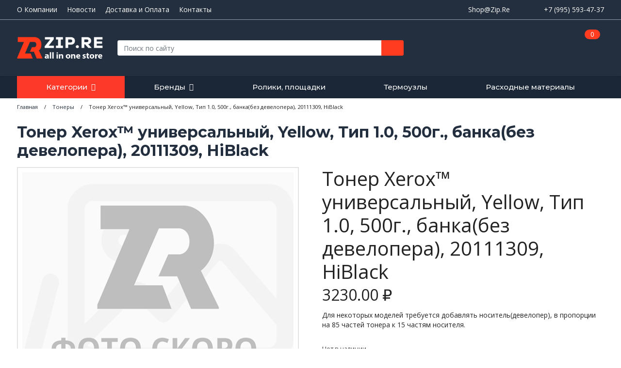

--- FILE ---
content_type: text/html; charset=UTF-8
request_url: https://zip.re/toner-xerox-universalnyj-yellow-tip-1-0-500g-bankabez-developera-20111309-hiblack/
body_size: 131479
content:

<!DOCTYPE html>
<html lang="ru">
<head>
    <meta charset="utf-8">
	<!-- Google Tag Manager -->
	<script>(function(w,d,s,l,i){w[l]=w[l]||[];w[l].push({'gtm.start':
	new Date().getTime(),event:'gtm.js'});var f=d.getElementsByTagName(s)[0],
	j=d.createElement(s),dl=l!='dataLayer'?'&l='+l:'';j.async=true;j.src=
	'https://www.googletagmanager.com/gtm.js?id='+i+dl;f.parentNode.insertBefore(j,f);
	})(window,document,'script','dataLayer','GTM-PF9LHTC');</script>
	<!-- End Google Tag Manager -->
    <meta name="viewport" content="width=device-width, initial-scale=1, shrink-to-fit=no">
	
	<link media="all" href="https://zip.re/wp-content/cache/autoptimize/css/autoptimize_956d30d9b83aaabafd2966671fa69570.css" rel="stylesheet"><link media="only screen and (max-width: 768px)" href="https://zip.re/wp-content/cache/autoptimize/css/autoptimize_6fe211f8bb15af76999ce9135805d7af.css" rel="stylesheet"><title>Тонер Xerox&#x2122; универсальный, Yellow, Тип 1.0, 500г., банка(без девелопера), 20111309, HiBlack - купить в интернет-магазине Zip.Re</title>

	<link rel="shortcut icon" href="https://zip.re/wp-content/themes/zipre/img/favicon.ico" type="image/x-icon"/>

	<!-- Bootstrap core CSS -->
	
	<!-- Plugins CSS -->
	
	
	
	
	
	
	
	
	<link rel="stylesheet" href="https://cdnjs.cloudflare.com/ajax/libs/ion-rangeslider/2.3.1/css/ion.rangeSlider.min.css"/>
    <!-- Custom fonts -->
	<link href="https://fonts.googleapis.com/css2?family=Montserrat:wght@300;400;500;600;700;800&family=Open+Sans:ital,wght@0,300;0,400;0,600;0,700;0,800;1,400;1,600;1,700;1,800&family=Roboto:wght@400;500;700;900&display=swap" rel="stylesheet">
  
  <!-- Custom styles -->
  
	<!-- WP HEAD -->
	
	<script id="yookassa-own-payment-methods-head">
window.yookassaOwnPaymentMethods = ["yookassa_epl"];
</script>
<meta name='robots' content='index, follow, max-image-preview:large, max-snippet:-1, max-video-preview:-1' />

	<!-- This site is optimized with the Yoast SEO plugin v26.8 - https://yoast.com/product/yoast-seo-wordpress/ -->
	<meta name="description" content="Купить Тонер Xerox&#x2122; универсальный, Yellow, Тип 1.0, 500г., банка(без девелопера), 20111309, HiBlack с доставкой по Санкт-Петербургу и всей России в интернет-магазине запчастей для принтеров и оргтехники Zip.Re" />
	<link rel="canonical" href="https://zip.re/toner-xerox-universalnyj-yellow-tip-1-0-500g-bankabez-developera-20111309-hiblack/" />
	<meta property="og:locale" content="ru_RU" />
	<meta property="og:type" content="article" />
	<meta property="og:title" content="Тонер Xerox&#x2122; универсальный, Yellow, Тип 1.0, 500г., банка(без девелопера), 20111309, HiBlack - купить в интернет-магазине Zip.Re" />
	<meta property="og:description" content="Купить Тонер Xerox&#x2122; универсальный, Yellow, Тип 1.0, 500г., банка(без девелопера), 20111309, HiBlack с доставкой по Санкт-Петербургу и всей России в интернет-магазине запчастей для принтеров и оргтехники Zip.Re" />
	<meta property="og:url" content="https://zip.re/toner-xerox-universalnyj-yellow-tip-1-0-500g-bankabez-developera-20111309-hiblack/" />
	<meta property="og:site_name" content="Zip.Re" />
	<meta property="article:modified_time" content="2022-06-10T22:27:32+00:00" />
	<meta property="og:image" content="https://zip.re/wp-content/uploads/2020/12/logo_og.jpg" />
	<meta property="og:image:width" content="250" />
	<meta property="og:image:height" content="250" />
	<meta property="og:image:type" content="image/jpeg" />
	<meta name="twitter:card" content="summary_large_image" />
	<meta name="twitter:site" content="@ihaveaprinter" />
	<script type="application/ld+json" class="yoast-schema-graph">{"@context":"https://schema.org","@graph":[{"@type":"WebPage","@id":"https://zip.re/toner-xerox-universalnyj-yellow-tip-1-0-500g-bankabez-developera-20111309-hiblack/","url":"https://zip.re/toner-xerox-universalnyj-yellow-tip-1-0-500g-bankabez-developera-20111309-hiblack/","name":"Тонер Xerox&#x2122; универсальный, Yellow, Тип 1.0, 500г., банка(без девелопера), 20111309, HiBlack - купить в интернет-магазине Zip.Re","isPartOf":{"@id":"https://zip.re/#website"},"datePublished":"2021-11-30T14:23:22+00:00","dateModified":"2022-06-10T22:27:32+00:00","description":"Купить Тонер Xerox&#x2122; универсальный, Yellow, Тип 1.0, 500г., банка(без девелопера), 20111309, HiBlack с доставкой по Санкт-Петербургу и всей России в интернет-магазине запчастей для принтеров и оргтехники Zip.Re","breadcrumb":{"@id":"https://zip.re/toner-xerox-universalnyj-yellow-tip-1-0-500g-bankabez-developera-20111309-hiblack/#breadcrumb"},"inLanguage":"ru-RU","potentialAction":[{"@type":"ReadAction","target":["https://zip.re/toner-xerox-universalnyj-yellow-tip-1-0-500g-bankabez-developera-20111309-hiblack/"]}]},{"@type":"BreadcrumbList","@id":"https://zip.re/toner-xerox-universalnyj-yellow-tip-1-0-500g-bankabez-developera-20111309-hiblack/#breadcrumb","itemListElement":[{"@type":"ListItem","position":1,"name":"Главная страница","item":"https://zip.re/"},{"@type":"ListItem","position":2,"name":"Тонер Xerox&#x2122; универсальный, Yellow, Тип 1.0, 500г., банка(без девелопера), 20111309, HiBlack"}]},{"@type":"WebSite","@id":"https://zip.re/#website","url":"https://zip.re/","name":"Zip.Re","description":"Новые и профессионально восстановленные запчасти для оргтехники, расходные материалы","publisher":{"@id":"https://zip.re/#organization"},"potentialAction":[{"@type":"SearchAction","target":{"@type":"EntryPoint","urlTemplate":"https://zip.re/?s={search_term_string}"},"query-input":{"@type":"PropertyValueSpecification","valueRequired":true,"valueName":"search_term_string"}}],"inLanguage":"ru-RU"},{"@type":"Organization","@id":"https://zip.re/#organization","name":"Zip.Re","url":"https://zip.re/","logo":{"@type":"ImageObject","inLanguage":"ru-RU","@id":"https://zip.re/#/schema/logo/image/","url":"https://i0.wp.com/zip.re/wp-content/uploads/2021/12/logo_zip.jpg?fit=512%2C512&ssl=1","contentUrl":"https://i0.wp.com/zip.re/wp-content/uploads/2021/12/logo_zip.jpg?fit=512%2C512&ssl=1","width":512,"height":512,"caption":"Zip.Re"},"image":{"@id":"https://zip.re/#/schema/logo/image/"},"sameAs":["https://x.com/ihaveaprinter"]}]}</script>
	<!-- / Yoast SEO plugin. -->

















<script type="text/javascript" id="wp-yandex-metrika_YmEc-js-after">
/* <![CDATA[ */
window.tmpwpym={datalayername:'dataLayer',counters:JSON.parse('[{"number":"61681075","webvisor":"1"}]'),targets:JSON.parse('[]')};
//# sourceURL=wp-yandex-metrika_YmEc-js-after
/* ]]> */
</script>
<script type="text/javascript" id="jquery-core-js-extra">
/* <![CDATA[ */
var object_ajax = {"ajax_url":"https://zip.re/wp-admin/admin-ajax.php"};
//# sourceURL=jquery-core-js-extra
/* ]]> */
</script>
<script type="text/javascript" src="https://zip.re/wp-includes/js/jquery/jquery.min.js" id="jquery-core-js"></script>



<script type="text/javascript" id="wc-add-to-cart-js-extra">
/* <![CDATA[ */
var wc_add_to_cart_params = {"ajax_url":"/wp-admin/admin-ajax.php","wc_ajax_url":"/?wc-ajax=%%endpoint%%","i18n_view_cart":"\u041f\u0440\u043e\u0441\u043c\u043e\u0442\u0440 \u043a\u043e\u0440\u0437\u0438\u043d\u044b","cart_url":"https://zip.re/cart/","is_cart":"","cart_redirect_after_add":"no"};
//# sourceURL=wc-add-to-cart-js-extra
/* ]]> */
</script>





<script type="text/javascript" id="wc-single-product-js-extra">
/* <![CDATA[ */
var wc_single_product_params = {"i18n_required_rating_text":"\u041f\u043e\u0436\u0430\u043b\u0443\u0439\u0441\u0442\u0430, \u043f\u043e\u0441\u0442\u0430\u0432\u044c\u0442\u0435 \u043e\u0446\u0435\u043d\u043a\u0443","i18n_rating_options":["1 \u0438\u0437 5 \u0437\u0432\u0451\u0437\u0434","2 \u0438\u0437 5 \u0437\u0432\u0451\u0437\u0434","3 \u0438\u0437 5 \u0437\u0432\u0451\u0437\u0434","4 \u0438\u0437 5 \u0437\u0432\u0451\u0437\u0434","5 \u0438\u0437 5 \u0437\u0432\u0451\u0437\u0434"],"i18n_product_gallery_trigger_text":"\u041f\u0440\u043e\u0441\u043c\u043e\u0442\u0440 \u0433\u0430\u043b\u0435\u0440\u0435\u0438 \u0438\u0437\u043e\u0431\u0440\u0430\u0436\u0435\u043d\u0438\u0439 \u0432 \u043f\u043e\u043b\u043d\u043e\u044d\u043a\u0440\u0430\u043d\u043d\u043e\u043c \u0440\u0435\u0436\u0438\u043c\u0435","review_rating_required":"no","flexslider":{"rtl":false,"animation":"slide","smoothHeight":true,"directionNav":false,"controlNav":"thumbnails","slideshow":false,"animationSpeed":500,"animationLoop":false,"allowOneSlide":false},"zoom_enabled":"","zoom_options":[],"photoswipe_enabled":"","photoswipe_options":{"shareEl":false,"closeOnScroll":false,"history":false,"hideAnimationDuration":0,"showAnimationDuration":0},"flexslider_enabled":""};
//# sourceURL=wc-single-product-js-extra
/* ]]> */
</script>


<script type="text/javascript" id="woocommerce-js-extra">
/* <![CDATA[ */
var woocommerce_params = {"ajax_url":"/wp-admin/admin-ajax.php","wc_ajax_url":"/?wc-ajax=%%endpoint%%","i18n_password_show":"\u041f\u043e\u043a\u0430\u0437\u0430\u0442\u044c \u043f\u0430\u0440\u043e\u043b\u044c","i18n_password_hide":"\u0421\u043a\u0440\u044b\u0442\u044c \u043f\u0430\u0440\u043e\u043b\u044c"};
//# sourceURL=woocommerce-js-extra
/* ]]> */
</script>


<meta name="verification" content="f612c7d25f5690ad41496fcfdbf8d1" />	<noscript><style>.woocommerce-product-gallery{ opacity: 1 !important; }</style></noscript>
	        <!-- Yandex.Metrica counter -->
        <script type="text/javascript">
            (function (m, e, t, r, i, k, a) {
                m[i] = m[i] || function () {
                    (m[i].a = m[i].a || []).push(arguments)
                };
                m[i].l = 1 * new Date();
                k = e.createElement(t), a = e.getElementsByTagName(t)[0], k.async = 1, k.src = r, a.parentNode.insertBefore(k, a)
            })

            (window, document, "script", "https://mc.yandex.ru/metrika/tag.js", "ym");

            ym("61681075", "init", {
                clickmap: true,
                trackLinks: true,
                accurateTrackBounce: true,
                webvisor: true,
                ecommerce: "dataLayer",
                params: {
                    __ym: {
                        "ymCmsPlugin": {
                            "cms": "wordpress",
                            "cmsVersion":"6.9",
                            "pluginVersion": "1.2.2",
                            "ymCmsRip": "1545777659"
                        }
                    }
                }
            });
        </script>
        <!-- /Yandex.Metrica counter -->
        <link rel="icon" href="https://zip.re/wp-content/uploads/2017/12/cropped-ZipRe_favicon_512-32x32.png" sizes="32x32" />
<link rel="icon" href="https://zip.re/wp-content/uploads/2017/12/cropped-ZipRe_favicon_512-192x192.png" sizes="192x192" />
<link rel="apple-touch-icon" href="https://zip.re/wp-content/uploads/2017/12/cropped-ZipRe_favicon_512-180x180.png" />
<meta name="msapplication-TileImage" content="https://zip.re/wp-content/uploads/2017/12/cropped-ZipRe_favicon_512-270x270.png" />
	
	<!-- /WP HEAD -->
	<script type="text/javascript">var $ = jQuery.noConflict();</script>
	<meta name="yandex-verification" content="c9129f7846862f74" />
	
</head>


<body id="page-top" class="">
	
	<!-- Google Tag Manager (noscript) -->
	<noscript><iframe src="https://www.googletagmanager.com/ns.html?id=GTM-PF9LHTC"
	height="0" width="0" style="display:none;visibility:hidden"></iframe></noscript>
	<!-- End Google Tag Manager (noscript) -->
	
	
	
	
	
	
	
	<div id="site">
	
	
	<header class="header-fix">
		<div class="top-menu-wrap">
			<div class="container">
				<div class="row align-items-center">
					<div class="col-lg-8 col-xl-9 col-12 text-center text-md-left d-none d-lg-block">
						<div id="top-menu" class="header-top-menu-wrapp"><ul id="menu-verhnee-menyu-v-shapke" class="header-top-menu"><li id="menu-item-8069" class="menu-item menu-item-type-post_type menu-item-object-page menu-item-8069"><a href="https://zip.re/o-kompanii/">О Компании</a></li>
<li id="menu-item-8071" class="menu-item menu-item-type-post_type menu-item-object-page menu-item-8071"><a href="https://zip.re/articles/">Новости</a></li>
<li id="menu-item-8072" class="menu-item menu-item-type-post_type menu-item-object-page menu-item-8072"><a href="https://zip.re/delivery_and_payment/">Доставка и Оплата</a></li>
<li id="menu-item-8073" class="menu-item menu-item-type-post_type menu-item-object-page menu-item-8073"><a href="https://zip.re/contacts/">Контакты</a></li>
</ul></div>					</div>

					<div class="col-lg-4 col-xl-3 col-12 text-center text-md-right d-flex justify-content-between">
						<div class="header-email">
							<a href="mailto:Shop@Zip.Re">Shop@Zip.Re</a>
						</div>
						<div class="header-phone">
							<a href="tel:+79955934737">+7 (995) 593-47-37</a>
						</div>
					</div>
				</div>
			</div>
		</div>

		
		<div class="header-main">
			<div class="container">
				<div class="row align-items-end align-items-md-center justify-content-between">
					<div class="col-8 col-md-4 col-lg-2">
						<div class="logo-wrap">
							<a href="/" class="logo">
								<img class="logo-img" src="https://zip.re/wp-content/themes/zipre/img/logo.png" alt="Zip.re" title="Zip.re - новые и профессионально восстановленные запчасти для оргтехники, расходные материалы"/>
							</a>
						</div>
					</div>
					<div class="col-lg-6 d-none d-lg-block">
						<div class="header-search">
							<form role="search" method="get" id="searchform" action="https://zip.re/" >
  <div class="input-group rounded overflow-hidden">
    <label class="screen-reader-text" for="s">Поиск: </label>
    <input class="form-control search__input" type="text" value="" name="s" id="s" placeholder="Поиск по сайту" />
    <input type="hidden" value="product" name="post_type" />
    <div class="input-group-append">
      <button class="btn btn-secondary" type="submit"></button>
    </div>
  </div>
</form>						</div>
					</div>
					<div class="col-4 col-md-8 col-lg-4 d-flex justify-content-end pl-0">
						<div class="header-login d-flex">
						<a class="login-account align-self-end" title="Войти в кабинет" href="https://zip.re/my-account/"><span class="sr-only">Войти в кабинет</span></a>						</div>
						<div class="header-ajax-cart">
							<a class="mini-cart" href="https://zip.re/cart/" title="Показать корзину.">
								<span class="mini-cart__products-qty">0</span></a>
						</div>
					</div>
				</div>
			</div>
		</div>
		
		<div class="header-bottom">
			<nav class="navbar navbar-expand-md navbar-light header-navbar" role="navigation" itemscope itemtype="http://schema.org/SiteNavigationElement">
			<div class="container">
							
					<div id="header-main-menu" class="d-none d-lg-flex flex-lg-grow-1"><ul id="menu-primary-menu-ru" class="nav navbar-nav" itemprop="about" itemscope itemtype="http://schema.org/ItemList"><li itemprop="itemListElement" itemscope itemtype="http://schema.org/ItemList" class="special-link menu-item menu-item-type-post_type menu-item-object-page menu-item-has-children current_page_parent dropdown menu-item-18 nav-item"><a title="Категории" href="https://zip.re/shop/" class="nav-link" id="menu-item-dropdown-18" itemprop="url">Категории</a><meta itemprop="name" content="Категории" />
<ul class="dropdown-menu" aria-labelledby="menu-item-dropdown-18" role="menu" itemprop="itemListElement" itemscope itemtype="http://schema.org/ItemList">
	<li itemprop="itemListElement" itemscope itemtype="http://schema.org/ItemList" class="menu-item menu-item-type-taxonomy menu-item-object-product_cat menu-item-81156 nav-item"><a title="Барабаны" href="https://zip.re/barabany/" class="dropdown-item" itemprop="url">Барабаны</a><meta itemprop="name" content="Барабаны" /></li>
	<li itemprop="itemListElement" itemscope itemtype="http://schema.org/ItemList" class="menu-item menu-item-type-taxonomy menu-item-object-product_cat menu-item-81158 nav-item"><a title="Бумага" href="https://zip.re/bumaga/" class="dropdown-item" itemprop="url">Бумага</a><meta itemprop="name" content="Бумага" /></li>
	<li itemprop="itemListElement" itemscope itemtype="http://schema.org/ItemList" class="menu-item menu-item-type-taxonomy menu-item-object-product_cat menu-item-81159 nav-item"><a title="Бушинги, подшипники" href="https://zip.re/bushingi-podshipniki/" class="dropdown-item" itemprop="url">Бушинги, подшипники</a><meta itemprop="name" content="Бушинги, подшипники" /></li>
	<li itemprop="itemListElement" itemscope itemtype="http://schema.org/ItemList" class="menu-item menu-item-type-taxonomy menu-item-object-product_cat menu-item-81160 nav-item"><a title="Валы первичного заряда, коротроны" href="https://zip.re/valy-pervichnogo-zaryada-korotrony/" class="dropdown-item" itemprop="url">Валы первичного заряда, коротроны</a><meta itemprop="name" content="Валы первичного заряда, коротроны" /></li>
	<li itemprop="itemListElement" itemscope itemtype="http://schema.org/ItemList" class="menu-item menu-item-type-taxonomy menu-item-object-product_cat menu-item-81161 nav-item"><a title="Валы переноса" href="https://zip.re/valy-perenosa/" class="dropdown-item" itemprop="url">Валы переноса</a><meta itemprop="name" content="Валы переноса" /></li>
	<li itemprop="itemListElement" itemscope itemtype="http://schema.org/ItemList" class="menu-item menu-item-type-taxonomy menu-item-object-product_cat menu-item-81162 nav-item"><a title="Девелоперы" href="https://zip.re/developery/" class="dropdown-item" itemprop="url">Девелоперы</a><meta itemprop="name" content="Девелоперы" /></li>
	<li itemprop="itemListElement" itemscope itemtype="http://schema.org/ItemList" class="menu-item menu-item-type-taxonomy menu-item-object-product_cat menu-item-81163 nav-item"><a title="Доп.оборудование для оргтехники" href="https://zip.re/dop-oborudovanie-dlya-orgtehniki/" class="dropdown-item" itemprop="url">Доп.оборудование для оргтехники</a><meta itemprop="name" content="Доп.оборудование для оргтехники" /></li>
	<li itemprop="itemListElement" itemscope itemtype="http://schema.org/ItemList" class="menu-item menu-item-type-taxonomy menu-item-object-product_cat menu-item-81164 nav-item"><a title="Драм картриджи, блоки барабана, D/DR/DK" href="https://zip.re/dram-kartridzhi-bloki-barabana-d-dr-dk/" class="dropdown-item" itemprop="url">Драм картриджи, блоки барабана, D/DR/DK</a><meta itemprop="name" content="Драм картриджи, блоки барабана, D/DR/DK" /></li>
	<li itemprop="itemListElement" itemscope itemtype="http://schema.org/ItemList" class="menu-item menu-item-type-taxonomy menu-item-object-product_cat menu-item-81165 nav-item"><a title="ЗИП для оргтехники" href="https://zip.re/zip-dlya-orgtehniki/" class="dropdown-item" itemprop="url">ЗИП для оргтехники</a><meta itemprop="name" content="ЗИП для оргтехники" /></li>
	<li itemprop="itemListElement" itemscope itemtype="http://schema.org/ItemList" class="menu-item menu-item-type-taxonomy menu-item-object-product_cat menu-item-81166 nav-item"><a title="Комплектующие для картриджей" href="https://zip.re/komplektuyushhie-dlya-kartridzhej/" class="dropdown-item" itemprop="url">Комплектующие для картриджей</a><meta itemprop="name" content="Комплектующие для картриджей" /></li>
	<li itemprop="itemListElement" itemscope itemtype="http://schema.org/ItemList" class="menu-item menu-item-type-taxonomy menu-item-object-product_cat menu-item-81167 nav-item"><a title="Краска для дупликаторов" href="https://zip.re/kraska-dlya-duplikatorov/" class="dropdown-item" itemprop="url">Краска для дупликаторов</a><meta itemprop="name" content="Краска для дупликаторов" /></li>
	<li itemprop="itemListElement" itemscope itemtype="http://schema.org/ItemList" class="menu-item menu-item-type-taxonomy menu-item-object-product_cat menu-item-81168 nav-item"><a title="Лазерные картриджи" href="https://zip.re/lazernye-kartridzhi/" class="dropdown-item" itemprop="url">Лазерные картриджи</a><meta itemprop="name" content="Лазерные картриджи" /></li>
	<li itemprop="itemListElement" itemscope itemtype="http://schema.org/ItemList" class="menu-item menu-item-type-taxonomy menu-item-object-product_cat menu-item-81169 nav-item"><a title="Лазеры, сканеры, лампы/линейки сканера" href="https://zip.re/lazery-skanery-lampy-linejki-skanera/" class="dropdown-item" itemprop="url">Лазеры, сканеры, лампы/линейки сканера</a><meta itemprop="name" content="Лазеры, сканеры, лампы/линейки сканера" /></li>
	<li itemprop="itemListElement" itemscope itemtype="http://schema.org/ItemList" class="menu-item menu-item-type-taxonomy menu-item-object-product_cat menu-item-81170 nav-item"><a title="Лампы нагрева, ТЭНы, керамические НЭ" href="https://zip.re/lampy-nagreva-teny-keramicheskie-ne/" class="dropdown-item" itemprop="url">Лампы нагрева, ТЭНы, керамические НЭ</a><meta itemprop="name" content="Лампы нагрева, ТЭНы, керамические НЭ" /></li>
	<li itemprop="itemListElement" itemscope itemtype="http://schema.org/ItemList" class="menu-item menu-item-type-taxonomy menu-item-object-product_cat menu-item-81171 nav-item"><a title="Лотки для бумаги, приемные, выходные" href="https://zip.re/lotki-dlya-bumagi-priemnye-vyhodnye/" class="dropdown-item" itemprop="url">Лотки для бумаги, приемные, выходные</a><meta itemprop="name" content="Лотки для бумаги, приемные, выходные" /></li>
	<li itemprop="itemListElement" itemscope itemtype="http://schema.org/ItemList" class="menu-item menu-item-type-taxonomy menu-item-object-product_cat menu-item-81172 nav-item"><a title="Магнитные валы/Валы проявки" href="https://zip.re/magnitnye-valy-valy-proyavki/" class="dropdown-item" itemprop="url">Магнитные валы/Валы проявки</a><meta itemprop="name" content="Магнитные валы/Валы проявки" /></li>
	<li itemprop="itemListElement" itemscope itemtype="http://schema.org/ItemList" class="menu-item menu-item-type-taxonomy menu-item-object-product_cat menu-item-81174 nav-item"><a title="Печатающие головки" href="https://zip.re/pechatayushhie-golovki/" class="dropdown-item" itemprop="url">Печатающие головки</a><meta itemprop="name" content="Печатающие головки" /></li>
	<li itemprop="itemListElement" itemscope itemtype="http://schema.org/ItemList" class="menu-item menu-item-type-taxonomy menu-item-object-product_cat menu-item-81175 nav-item"><a title="ПЗК и СНПЧ" href="https://zip.re/pzk-i-snpch/" class="dropdown-item" itemprop="url">ПЗК и СНПЧ</a><meta itemprop="name" content="ПЗК и СНПЧ" /></li>
	<li itemprop="itemListElement" itemscope itemtype="http://schema.org/ItemList" class="menu-item menu-item-type-taxonomy menu-item-object-product_cat menu-item-81176 nav-item"><a title="Платы, форматтеры, блоки питания" href="https://zip.re/platy-formattery-bloki-pitaniya/" class="dropdown-item" itemprop="url">Платы, форматтеры, блоки питания</a><meta itemprop="name" content="Платы, форматтеры, блоки питания" /></li>
	<li itemprop="itemListElement" itemscope itemtype="http://schema.org/ItemList" class="menu-item menu-item-type-taxonomy menu-item-object-product_cat menu-item-81177 nav-item"><a title="Ракели" href="https://zip.re/rakeli/" class="dropdown-item" itemprop="url">Ракели</a><meta itemprop="name" content="Ракели" /></li>
	<li itemprop="itemListElement" itemscope itemtype="http://schema.org/ItemList" class="menu-item menu-item-type-taxonomy menu-item-object-product_cat menu-item-81178 nav-item"><a title="Резиновые прижимные валы" href="https://zip.re/rezinovye-prizhimnye-valy/" class="dropdown-item" itemprop="url">Резиновые прижимные валы</a><meta itemprop="name" content="Резиновые прижимные валы" /></li>
	<li itemprop="itemListElement" itemscope itemtype="http://schema.org/ItemList" class="menu-item menu-item-type-taxonomy menu-item-object-product_cat menu-item-81180 nav-item"><a title="Сканеры" href="https://zip.re/skanery/" class="dropdown-item" itemprop="url">Сканеры</a><meta itemprop="name" content="Сканеры" /></li>
	<li itemprop="itemListElement" itemscope itemtype="http://schema.org/ItemList" class="menu-item menu-item-type-taxonomy menu-item-object-product_cat menu-item-81181 nav-item"><a title="Струйные картриджи" href="https://zip.re/strujnye-kartridzhi/" class="dropdown-item" itemprop="url">Струйные картриджи</a><meta itemprop="name" content="Струйные картриджи" /></li>
	<li itemprop="itemListElement" itemscope itemtype="http://schema.org/ItemList" class="menu-item menu-item-type-taxonomy menu-item-object-product_cat menu-item-81183 nav-item"><a title="Тефлоновые валы и термопленки" href="https://zip.re/teflonovye-valy-i-termoplenki/" class="dropdown-item" itemprop="url">Тефлоновые валы и термопленки</a><meta itemprop="name" content="Тефлоновые валы и термопленки" /></li>
	<li itemprop="itemListElement" itemscope itemtype="http://schema.org/ItemList" class="menu-item menu-item-type-taxonomy menu-item-object-product_cat menu-item-81184 nav-item"><a title="Тонер картриджи" href="https://zip.re/toner-kartridzhi/" class="dropdown-item" itemprop="url">Тонер картриджи</a><meta itemprop="name" content="Тонер картриджи" /></li>
	<li itemprop="itemListElement" itemscope itemtype="http://schema.org/ItemList" class="menu-item menu-item-type-taxonomy menu-item-object-product_cat current-product-ancestor current-menu-parent current-product-parent active menu-item-81185 nav-item"><a title="Тонеры" href="https://zip.re/tonery/" class="dropdown-item" itemprop="url">Тонеры</a><meta itemprop="name" content="Тонеры" /></li>
	<li itemprop="itemListElement" itemscope itemtype="http://schema.org/ItemList" class="menu-item menu-item-type-taxonomy menu-item-object-product_cat menu-item-81186 nav-item"><a title="Тонеры для заправки" href="https://zip.re/tonery-dlya-zapravki/" class="dropdown-item" itemprop="url">Тонеры для заправки</a><meta itemprop="name" content="Тонеры для заправки" /></li>
	<li itemprop="itemListElement" itemscope itemtype="http://schema.org/ItemList" class="menu-item menu-item-type-taxonomy menu-item-object-product_cat menu-item-81187 nav-item"><a title="Части корпуса" href="https://zip.re/chasti-korpusa/" class="dropdown-item" itemprop="url">Части корпуса</a><meta itemprop="name" content="Части корпуса" /></li>
	<li itemprop="itemListElement" itemscope itemtype="http://schema.org/ItemList" class="menu-item menu-item-type-taxonomy menu-item-object-product_cat menu-item-81188 nav-item"><a title="Чернила" href="https://zip.re/chernila/" class="dropdown-item" itemprop="url">Чернила</a><meta itemprop="name" content="Чернила" /></li>
	<li itemprop="itemListElement" itemscope itemtype="http://schema.org/ItemList" class="menu-item menu-item-type-taxonomy menu-item-object-product_cat menu-item-81189 nav-item"><a title="Чипы, смарткарты, сбросы" href="https://zip.re/chipy-smartkarty-sbrosy/" class="dropdown-item" itemprop="url">Чипы, смарткарты, сбросы</a><meta itemprop="name" content="Чипы, смарткарты, сбросы" /></li>
	<li itemprop="itemListElement" itemscope itemtype="http://schema.org/ItemList" class="menu-item menu-item-type-taxonomy menu-item-object-product_cat menu-item-81190 nav-item"><a title="Чистящие средства и инструмент" href="https://zip.re/chistyashhie-sredstva-i-instrument/" class="dropdown-item" itemprop="url">Чистящие средства и инструмент</a><meta itemprop="name" content="Чистящие средства и инструмент" /></li>
	<li itemprop="itemListElement" itemscope itemtype="http://schema.org/ItemList" class="menu-item menu-item-type-taxonomy menu-item-object-product_cat menu-item-81191 nav-item"><a title="Шестерни, муфты, моторы, части редуктора" href="https://zip.re/shesterni-mufty-motory-chasti-reduktora/" class="dropdown-item" itemprop="url">Шестерни, муфты, моторы, части редуктора</a><meta itemprop="name" content="Шестерни, муфты, моторы, части редуктора" /></li>
	<li itemprop="itemListElement" itemscope itemtype="http://schema.org/ItemList" class="menu-item menu-item-type-taxonomy menu-item-object-product_cat menu-item-81192 nav-item"><a title="Шлейфы, провода, коннекторы" href="https://zip.re/shlejfy-provoda-konnektory/" class="dropdown-item" itemprop="url">Шлейфы, провода, коннекторы</a><meta itemprop="name" content="Шлейфы, провода, коннекторы" /></li>
	<li itemprop="itemListElement" itemscope itemtype="http://schema.org/ItemList" class="menu-item menu-item-type-taxonomy menu-item-object-product_cat menu-item-81194 nav-item"><a title="Электронные компоненты, микросхемы памяти" href="https://zip.re/elektronnye-komponenty-mikroshemy-pasmyati/" class="dropdown-item" itemprop="url">Электронные компоненты, микросхемы памяти</a><meta itemprop="name" content="Электронные компоненты, микросхемы памяти" /></li>
	<li itemprop="itemListElement" itemscope itemtype="http://schema.org/ItemList" class="menu-item menu-item-type-taxonomy menu-item-object-product_cat menu-item-81155 nav-item"><a title="Абсорберы, отходники, бункеры отработки" href="https://zip.re/absorbery-othodniki-bunkery-otrabotki/" class="dropdown-item" itemprop="url">Абсорберы, отходники, бункеры отработки</a><meta itemprop="name" content="Абсорберы, отходники, бункеры отработки" /></li>
</ul>
</li>
<li itemprop="itemListElement" itemscope itemtype="http://schema.org/ItemList" class="brands menu-item menu-item-type-post_type menu-item-object-page menu-item-has-children dropdown menu-item-7770 nav-item"><a title="Бренды" href="https://zip.re/brands/" class="nav-link" id="menu-item-dropdown-7770" itemprop="url">Бренды</a><meta itemprop="name" content="Бренды" />
<ul class="dropdown-menu" aria-labelledby="menu-item-dropdown-7770" role="menu" itemprop="itemListElement" itemscope itemtype="http://schema.org/ItemList">
	<li itemprop="itemListElement" itemscope itemtype="http://schema.org/ItemList" class="menu-item menu-item-type-taxonomy menu-item-object-brand menu-item-7568 nav-item"><a title="HP" href="https://zip.re/brand/hp/" class="dropdown-item" itemprop="url"><span class="img-wrapp"><noscript><img src="https://zip.re/wp-content/uploads/2020/11/lg_hp.jpg" alt="{esc_attr(HP})"></noscript><img class="lazyload" src='data:image/svg+xml,%3Csvg%20xmlns=%22http://www.w3.org/2000/svg%22%20viewBox=%220%200%20210%20140%22%3E%3C/svg%3E' data-src="https://zip.re/wp-content/uploads/2020/11/lg_hp.jpg" alt="{esc_attr(HP})"></span>HP</a><meta itemprop="name" content="HP" /></li>
	<li itemprop="itemListElement" itemscope itemtype="http://schema.org/ItemList" class="menu-item menu-item-type-taxonomy menu-item-object-brand menu-item-7569 nav-item"><a title="Canon" href="https://zip.re/brand/canon/" class="dropdown-item" itemprop="url"><span class="img-wrapp"><noscript><img src="https://zip.re/wp-content/uploads/2020/11/lg_canon.jpg" alt="{esc_attr(Canon})"></noscript><img class="lazyload" src='data:image/svg+xml,%3Csvg%20xmlns=%22http://www.w3.org/2000/svg%22%20viewBox=%220%200%20210%20140%22%3E%3C/svg%3E' data-src="https://zip.re/wp-content/uploads/2020/11/lg_canon.jpg" alt="{esc_attr(Canon})"></span>Canon</a><meta itemprop="name" content="Canon" /></li>
	<li itemprop="itemListElement" itemscope itemtype="http://schema.org/ItemList" class="menu-item menu-item-type-taxonomy menu-item-object-brand menu-item-7570 nav-item"><a title="Samsung" href="https://zip.re/brand/samsung/" class="dropdown-item" itemprop="url"><span class="img-wrapp"><noscript><img src="https://zip.re/wp-content/uploads/2020/12/sgruppirovat-231.png" alt="{esc_attr(Samsung})"></noscript><img class="lazyload" src='data:image/svg+xml,%3Csvg%20xmlns=%22http://www.w3.org/2000/svg%22%20viewBox=%220%200%20210%20140%22%3E%3C/svg%3E' data-src="https://zip.re/wp-content/uploads/2020/12/sgruppirovat-231.png" alt="{esc_attr(Samsung})"></span>Samsung</a><meta itemprop="name" content="Samsung" /></li>
	<li itemprop="itemListElement" itemscope itemtype="http://schema.org/ItemList" class="menu-item menu-item-type-taxonomy menu-item-object-brand current-product-ancestor current-menu-parent current-product-parent active menu-item-7571 nav-item"><a title="Xerox" href="https://zip.re/brand/xerox/" class="dropdown-item" itemprop="url"><span class="img-wrapp"><noscript><img src="https://zip.re/wp-content/uploads/2020/12/sgruppirovat-229.png" alt="{esc_attr(Xerox})"></noscript><img class="lazyload" src='data:image/svg+xml,%3Csvg%20xmlns=%22http://www.w3.org/2000/svg%22%20viewBox=%220%200%20210%20140%22%3E%3C/svg%3E' data-src="https://zip.re/wp-content/uploads/2020/12/sgruppirovat-229.png" alt="{esc_attr(Xerox})"></span>Xerox</a><meta itemprop="name" content="Xerox" /></li>
	<li itemprop="itemListElement" itemscope itemtype="http://schema.org/ItemList" class="menu-item menu-item-type-taxonomy menu-item-object-brand menu-item-7572 nav-item"><a title="Brother" href="https://zip.re/brand/brother/" class="dropdown-item" itemprop="url"><span class="img-wrapp"><noscript><img src="https://zip.re/wp-content/uploads/2020/11/lg_brother.jpg" alt="{esc_attr(Brother})"></noscript><img class="lazyload" src='data:image/svg+xml,%3Csvg%20xmlns=%22http://www.w3.org/2000/svg%22%20viewBox=%220%200%20210%20140%22%3E%3C/svg%3E' data-src="https://zip.re/wp-content/uploads/2020/11/lg_brother.jpg" alt="{esc_attr(Brother})"></span>Brother</a><meta itemprop="name" content="Brother" /></li>
	<li itemprop="itemListElement" itemscope itemtype="http://schema.org/ItemList" class="menu-item menu-item-type-taxonomy menu-item-object-brand menu-item-7573 nav-item"><a title="Kyocera" href="https://zip.re/brand/kyocera/" class="dropdown-item" itemprop="url"><span class="img-wrapp"><noscript><img src="https://zip.re/wp-content/uploads/2020/12/sgruppirovat-226.png" alt="{esc_attr(Kyocera})"></noscript><img class="lazyload" src='data:image/svg+xml,%3Csvg%20xmlns=%22http://www.w3.org/2000/svg%22%20viewBox=%220%200%20210%20140%22%3E%3C/svg%3E' data-src="https://zip.re/wp-content/uploads/2020/12/sgruppirovat-226.png" alt="{esc_attr(Kyocera})"></span>Kyocera</a><meta itemprop="name" content="Kyocera" /></li>
	<li itemprop="itemListElement" itemscope itemtype="http://schema.org/ItemList" class="menu-item menu-item-type-taxonomy menu-item-object-brand menu-item-7574 nav-item"><a title="Mita" href="https://zip.re/brand/mita/" class="dropdown-item" itemprop="url"><span class="img-wrapp"><noscript><img src="https://zip.re/wp-content/uploads/2020/12/mita.jpeg" alt="{esc_attr(Mita})"></noscript><img class="lazyload" src='data:image/svg+xml,%3Csvg%20xmlns=%22http://www.w3.org/2000/svg%22%20viewBox=%220%200%20210%20140%22%3E%3C/svg%3E' data-src="https://zip.re/wp-content/uploads/2020/12/mita.jpeg" alt="{esc_attr(Mita})"></span>Mita</a><meta itemprop="name" content="Mita" /></li>
	<li itemprop="itemListElement" itemscope itemtype="http://schema.org/ItemList" class="menu-item menu-item-type-taxonomy menu-item-object-brand menu-item-7575 nav-item"><a title="Epson" href="https://zip.re/brand/epson/" class="dropdown-item" itemprop="url"><span class="img-wrapp"><noscript><img src="https://zip.re/wp-content/uploads/2020/11/lg_epson.jpg" alt="{esc_attr(Epson})"></noscript><img class="lazyload" src='data:image/svg+xml,%3Csvg%20xmlns=%22http://www.w3.org/2000/svg%22%20viewBox=%220%200%20210%20140%22%3E%3C/svg%3E' data-src="https://zip.re/wp-content/uploads/2020/11/lg_epson.jpg" alt="{esc_attr(Epson})"></span>Epson</a><meta itemprop="name" content="Epson" /></li>
	<li itemprop="itemListElement" itemscope itemtype="http://schema.org/ItemList" class="menu-item menu-item-type-taxonomy menu-item-object-brand menu-item-7576 nav-item"><a title="Kyocera-Mita" href="https://zip.re/brand/kyocera-mita/" class="dropdown-item" itemprop="url"><span class="img-wrapp"><noscript><img src="https://zip.re/wp-content/uploads/2020/12/kyocera-mita-logo.jpg" alt="{esc_attr(Kyocera-Mita})"></noscript><img class="lazyload" src='data:image/svg+xml,%3Csvg%20xmlns=%22http://www.w3.org/2000/svg%22%20viewBox=%220%200%20210%20140%22%3E%3C/svg%3E' data-src="https://zip.re/wp-content/uploads/2020/12/kyocera-mita-logo.jpg" alt="{esc_attr(Kyocera-Mita})"></span>Kyocera-Mita</a><meta itemprop="name" content="Kyocera-Mita" /></li>
	<li itemprop="itemListElement" itemscope itemtype="http://schema.org/ItemList" class="menu-item menu-item-type-taxonomy menu-item-object-brand menu-item-7577 nav-item"><a title="RICOH" href="https://zip.re/brand/ricoh/" class="dropdown-item" itemprop="url"><span class="img-wrapp"><noscript><img src="https://zip.re/wp-content/uploads/2020/12/sgruppirovat-233.png" alt="{esc_attr(RICOH})"></noscript><img class="lazyload" src='data:image/svg+xml,%3Csvg%20xmlns=%22http://www.w3.org/2000/svg%22%20viewBox=%220%200%20210%20140%22%3E%3C/svg%3E' data-src="https://zip.re/wp-content/uploads/2020/12/sgruppirovat-233.png" alt="{esc_attr(RICOH})"></span>RICOH</a><meta itemprop="name" content="RICOH" /></li>
	<li itemprop="itemListElement" itemscope itemtype="http://schema.org/ItemList" class="menu-item menu-item-type-taxonomy menu-item-object-brand menu-item-7792 nav-item"><a title="InkTec" href="https://zip.re/brand/inktec/" class="dropdown-item" itemprop="url"><span class="img-wrapp"><noscript><img src="https://zip.re/wp-content/uploads/2020/12/57.jpeg" alt="{esc_attr(InkTec})"></noscript><img class="lazyload" src='data:image/svg+xml,%3Csvg%20xmlns=%22http://www.w3.org/2000/svg%22%20viewBox=%220%200%20210%20140%22%3E%3C/svg%3E' data-src="https://zip.re/wp-content/uploads/2020/12/57.jpeg" alt="{esc_attr(InkTec})"></span>InkTec</a><meta itemprop="name" content="InkTec" /></li>
	<li itemprop="itemListElement" itemscope itemtype="http://schema.org/ItemList" class="menu-item menu-item-type-taxonomy menu-item-object-brand menu-item-7793 nav-item"><a title="Lenovo" href="https://zip.re/brand/lenovo/" class="dropdown-item" itemprop="url"><span class="img-wrapp"><noscript><img src="https://zip.re/wp-content/uploads/2020/12/lenovo_filtr.png" alt="{esc_attr(Lenovo})"></noscript><img class="lazyload" src='data:image/svg+xml,%3Csvg%20xmlns=%22http://www.w3.org/2000/svg%22%20viewBox=%220%200%20210%20140%22%3E%3C/svg%3E' data-src="https://zip.re/wp-content/uploads/2020/12/lenovo_filtr.png" alt="{esc_attr(Lenovo})"></span>Lenovo</a><meta itemprop="name" content="Lenovo" /></li>
	<li itemprop="itemListElement" itemscope itemtype="http://schema.org/ItemList" class="menu-item menu-item-type-taxonomy menu-item-object-brand menu-item-7794 nav-item"><a title="OKI" href="https://zip.re/brand/oki/" class="dropdown-item" itemprop="url"><span class="img-wrapp"><noscript><img src="https://zip.re/wp-content/uploads/2020/12/sgruppirovat-228.png" alt="{esc_attr(OKI})"></noscript><img class="lazyload" src='data:image/svg+xml,%3Csvg%20xmlns=%22http://www.w3.org/2000/svg%22%20viewBox=%220%200%20210%20140%22%3E%3C/svg%3E' data-src="https://zip.re/wp-content/uploads/2020/12/sgruppirovat-228.png" alt="{esc_attr(OKI})"></span>OKI</a><meta itemprop="name" content="OKI" /></li>
	<li itemprop="itemListElement" itemscope itemtype="http://schema.org/ItemList" class="menu-item menu-item-type-taxonomy menu-item-object-brand menu-item-7795 nav-item"><a title="Panasonic" href="https://zip.re/brand/panasonic/" class="dropdown-item" itemprop="url"><span class="img-wrapp"><noscript><img src="https://zip.re/wp-content/uploads/2020/12/sgruppirovat-234.png" alt="{esc_attr(Panasonic})"></noscript><img class="lazyload" src='data:image/svg+xml,%3Csvg%20xmlns=%22http://www.w3.org/2000/svg%22%20viewBox=%220%200%20210%20140%22%3E%3C/svg%3E' data-src="https://zip.re/wp-content/uploads/2020/12/sgruppirovat-234.png" alt="{esc_attr(Panasonic})"></span>Panasonic</a><meta itemprop="name" content="Panasonic" /></li>
	<li itemprop="itemListElement" itemscope itemtype="http://schema.org/ItemList" class="menu-item menu-item-type-taxonomy menu-item-object-brand menu-item-7796 nav-item"><a title="Pantum" href="https://zip.re/brand/pantum/" class="dropdown-item" itemprop="url"><span class="img-wrapp"><noscript><img src="https://zip.re/wp-content/uploads/2020/12/pantum-printer-logo.jpg" alt="{esc_attr(Pantum})"></noscript><img class="lazyload" src='data:image/svg+xml,%3Csvg%20xmlns=%22http://www.w3.org/2000/svg%22%20viewBox=%220%200%20210%20140%22%3E%3C/svg%3E' data-src="https://zip.re/wp-content/uploads/2020/12/pantum-printer-logo.jpg" alt="{esc_attr(Pantum})"></span>Pantum</a><meta itemprop="name" content="Pantum" /></li>
	<li itemprop="itemListElement" itemscope itemtype="http://schema.org/ItemList" class="menu-item menu-item-type-taxonomy menu-item-object-brand menu-item-7797 nav-item"><a title="Platenclene" href="https://zip.re/brand/platenclene/" class="dropdown-item" itemprop="url"><span class="img-wrapp"><noscript><img src="https://zip.re/wp-content/uploads/2020/12/unnamed.jpg" alt="{esc_attr(Platenclene})"></noscript><img class="lazyload" src='data:image/svg+xml,%3Csvg%20xmlns=%22http://www.w3.org/2000/svg%22%20viewBox=%220%200%20210%20140%22%3E%3C/svg%3E' data-src="https://zip.re/wp-content/uploads/2020/12/unnamed.jpg" alt="{esc_attr(Platenclene})"></span>Platenclene</a><meta itemprop="name" content="Platenclene" /></li>
	<li itemprop="itemListElement" itemscope itemtype="http://schema.org/ItemList" class="menu-item menu-item-type-taxonomy menu-item-object-brand menu-item-7799 nav-item"><a title="Sharp" href="https://zip.re/brand/sharp/" class="dropdown-item" itemprop="url"><span class="img-wrapp"><noscript><img src="https://zip.re/wp-content/uploads/2020/12/sharp.jpg" alt="{esc_attr(Sharp})"></noscript><img class="lazyload" src='data:image/svg+xml,%3Csvg%20xmlns=%22http://www.w3.org/2000/svg%22%20viewBox=%220%200%20210%20140%22%3E%3C/svg%3E' data-src="https://zip.re/wp-content/uploads/2020/12/sharp.jpg" alt="{esc_attr(Sharp})"></span>Sharp</a><meta itemprop="name" content="Sharp" /></li>
	<li itemprop="itemListElement" itemscope itemtype="http://schema.org/ItemList" class="menu-item menu-item-type-taxonomy menu-item-object-brand menu-item-7800 nav-item"><a title="Toshiba" href="https://zip.re/brand/toshiba/" class="dropdown-item" itemprop="url"><span class="img-wrapp"><noscript><img src="https://zip.re/wp-content/uploads/2020/12/sgruppirovat-230.png" alt="{esc_attr(Toshiba})"></noscript><img class="lazyload" src='data:image/svg+xml,%3Csvg%20xmlns=%22http://www.w3.org/2000/svg%22%20viewBox=%220%200%20210%20140%22%3E%3C/svg%3E' data-src="https://zip.re/wp-content/uploads/2020/12/sgruppirovat-230.png" alt="{esc_attr(Toshiba})"></span>Toshiba</a><meta itemprop="name" content="Toshiba" /></li>
	<li itemprop="itemListElement" itemscope itemtype="http://schema.org/ItemList" class="menu-item menu-item-type-taxonomy menu-item-object-brand menu-item-82943 nav-item"><a title="Dell" href="https://zip.re/brand/dell/" class="dropdown-item" itemprop="url"><span class="img-wrapp"><noscript><img src="https://zip.re/wp-content/uploads/2021/12/dell-1.png" alt="{esc_attr(Dell})"></noscript><img class="lazyload" src='data:image/svg+xml,%3Csvg%20xmlns=%22http://www.w3.org/2000/svg%22%20viewBox=%220%200%20210%20140%22%3E%3C/svg%3E' data-src="https://zip.re/wp-content/uploads/2021/12/dell-1.png" alt="{esc_attr(Dell})"></span>Dell</a><meta itemprop="name" content="Dell" /></li>
</ul>
</li>
<li itemprop="itemListElement" itemscope itemtype="http://schema.org/ItemList" class="menu-item menu-item-type-custom menu-item-object-custom menu-item-7538 nav-item"><a title="Ролики, площадки" href="/roliki-ploshhadki/" class="nav-link" itemprop="url">Ролики, площадки</a><meta itemprop="name" content="Ролики, площадки" /></li>
<li itemprop="itemListElement" itemscope itemtype="http://schema.org/ItemList" class="menu-item menu-item-type-custom menu-item-object-custom menu-item-7589 nav-item"><a title="Термоузлы" href="/termouzly-pechki-fyuzery-bloki-termozakrepleniya/" class="nav-link" itemprop="url">Термоузлы</a><meta itemprop="name" content="Термоузлы" /></li>
<li itemprop="itemListElement" itemscope itemtype="http://schema.org/ItemList" class="menu-item menu-item-type-custom menu-item-object-custom menu-item-7540 nav-item"><a title="Расходные материалы" href="/rashodniki/" class="nav-link" itemprop="url">Расходные материалы</a><meta itemprop="name" content="Расходные материалы" /></li>
</ul></div>					<div class="d-flex w-100 no-gutters d-lg-none">
						<div class="col">
							<button id="mobile-nav-toggle" class="btn btn-secondary" type="button" aria-expanded="false">
								Каталог
							</button>
						</div>
						<div class="col d-flex justify-content-end align-items-center">
							<a id="mobile-search-toggle" class="btn-mob-search" type="button" aria-expanded="false">
							</a>
							<a id="mobile-info-toggle" class="btn-mob-info" type="button" aria-expanded="false">
							</a>
						</div>
					</div>
					
			</div>
		</nav>
		</div>
	</header>
	
	
	
	



<div class="container">
	<div class="row">
		<div class="col-md-12">
			<div class="breadcrumbs" itemscope itemtype="http://schema.org/BreadcrumbList"><span itemprop="itemListElement" itemscope itemtype="http://schema.org/ListItem"><a class="breadcrumbs__link" href="https://zip.re/" itemprop="item"><span itemprop="name">Главная</span></a><meta itemprop="position" content="1" /></span> <span class="breadcrumb-divider">/</span> <span itemprop="itemListElement" itemscope itemtype="http://schema.org/ListItem"><a class="breadcrumbs__link" href="https://zip.re/tonery/" itemprop="item"><span itemprop="name">Тонеры</span></a><meta itemprop="position" content="2" /></span> <span class="breadcrumb-divider">/</span> <span itemprop="itemListElement" itemscope itemtype="http://schema.org/ListItem" class="breadcrumb-current"><span itemprop="name">Тонер Xerox&#x2122; универсальный, Yellow, Тип 1.0, 500г., банка(без девелопера), 20111309, HiBlack</span><meta itemprop="position" content="3" /></span></div><!-- .breadcrumbs -->		</div>
	</div>
</div>
	<section id="content">
		<div class="container">
			<div class="row">
				<div class="col-lg-12">				
					<div class="page-title"><h1><span>Тонер Xerox&#x2122; универсальный, Yellow, Тип 1.0, 500г., банка(без девелопера), 20111309, HiBlack</span></h1></div>
				</div>
			</div>
			<div class="row">
				<div class="col-lg-12">
					<div class="woocommerce">
						<div class="single-product">
							<div class="woocommerce-notices-wrapper"></div><div id="product-71183" class="product type-product post-71183 status-publish first outofstock product_cat-tonery shipping-taxable purchasable product-type-simple">

	<div class="woocommerce-product-gallery woocommerce-product-gallery--without-images woocommerce-product-gallery--columns-4 images" data-columns="4" style="opacity: 0; transition: opacity .25s ease-in-out;">
	<figure class="woocommerce-product-gallery__wrapper">
		<div class="woocommerce-product-gallery__image--placeholder"><noscript><img src="https://zip.re/wp-content/uploads/2022/03/nophoto.png" alt="Ожидается изображения товара" class="wp-post-image" /></noscript><img src='data:image/svg+xml,%3Csvg%20xmlns=%22http://www.w3.org/2000/svg%22%20viewBox=%220%200%20210%20140%22%3E%3C/svg%3E' data-src="https://zip.re/wp-content/uploads/2022/03/nophoto.png" alt="Ожидается изображения товара" class="lazyload wp-post-image" /></div>	</figure>
</div>

	<div class="summary entry-summary">
		<h1 class="product_title entry-title">Тонер Xerox&#x2122; универсальный, Yellow, Тип 1.0, 500г., банка(без девелопера), 20111309, HiBlack</h1><p class="price theme_price"><span class="woocommerce-Price-amount amount"><bdi>3230.00&nbsp;<span class="woocommerce-Price-currencySymbol">&#8381;</span></bdi></span></p>
<span class="product_custom-desc">
    Для некоторых моделей требуется  добавлять носитель(девелопер), в  пропорции на 85 частей тонера к 15 частям носителя.</span>
<p class="stock out-of-stock">Нет в наличии</p>
<a href="#popup" class="button product_type_simple mb-4" data-product-id="71183">Сообщить о поступлении</a><div class="product_meta">

	
	
		<span class="sku_wrapper">Артикул: <span class="sku">20111339</span></span>

	
	<span class="posted_in">Категория: <a href="https://zip.re/tonery/" rel="tag">Тонеры</a></span>
	
	
</div>

	<div class="woocommerce-details ">

					<div class="woocommerce-detail woocommerce-detail-panel--description panel entry-content" id="detail-description" >
				
	<h2>Описание</h2>

<div class="woocommerce">			<div class="single-product" data-product-page-preselected-id="0">
				<div class="woocommerce-notices-wrapper"></div><div id="product-71183" class="product type-product post-71183 status-publish outofstock product_cat-tonery shipping-taxable purchasable product-type-simple">

	<div class="woocommerce-product-gallery woocommerce-product-gallery--without-images woocommerce-product-gallery--columns-4 images" data-columns="4" style="opacity: 0; transition: opacity .25s ease-in-out;">
	<figure class="woocommerce-product-gallery__wrapper">
		<div class="woocommerce-product-gallery__image--placeholder"><noscript><img decoding="async" src="https://zip.re/wp-content/uploads/2022/03/nophoto.png" alt="Ожидается изображения товара" class="wp-post-image" /></noscript><img decoding="async" src='data:image/svg+xml,%3Csvg%20xmlns=%22http://www.w3.org/2000/svg%22%20viewBox=%220%200%20210%20140%22%3E%3C/svg%3E' data-src="https://zip.re/wp-content/uploads/2022/03/nophoto.png" alt="Ожидается изображения товара" class="lazyload wp-post-image" /></div>	</figure>
</div>

	<div class="summary entry-summary">
		<p class="price theme_price"><span class="woocommerce-Price-amount amount"><bdi>3230.00&nbsp;<span class="woocommerce-Price-currencySymbol">&#8381;</span></bdi></span></p>
<span class="product_custom-desc">
    Для некоторых моделей требуется  добавлять носитель(девелопер), в  пропорции на 85 частей тонера к 15 частям носителя.</span>
<p class="stock out-of-stock">Нет в наличии</p>
<a href="#popup" class="button product_type_simple mb-4" data-product-id="71183">Сообщить о поступлении</a><div class="product_meta">

	
	
		<span class="sku_wrapper">Артикул: <span class="sku">20111339</span></span>

	
	<span class="posted_in">Категория: <a href="https://zip.re/tonery/" rel="tag">Тонеры</a></span>
	
	
</div>

	<div class="woocommerce-details ">

					<div class="woocommerce-detail woocommerce-detail-panel--description panel entry-content" id="detail-description" >
				
	<h2>Описание</h2>

<p>Для некоторых моделей требуется  добавлять носитель(девелопер), в  пропорции на 85 частей тонера к 15 частям носителя.</p>
			</div>
					<div class="woocommerce-detail woocommerce-detail-panel--additional_information panel entry-content" id="detail-additional_information" >
				

<table class="woocommerce-product-attributes shop_attributes" aria-label="Сведения о товаре">
			<tr class="woocommerce-product-attributes-item woocommerce-product-attributes-item--weight">
			<th class="woocommerce-product-attributes-item__label" scope="row">Вес</th>
			<td class="woocommerce-product-attributes-item__value">0.095 кг</td>
		</tr>
			<tr class="woocommerce-product-attributes-item woocommerce-product-attributes-item--attribute_pa_izgotovitel">
			<th class="woocommerce-product-attributes-item__label" scope="row">Изготовитель</th>
			<td class="woocommerce-product-attributes-item__value"><p>HiBlack/NetProduct/Content/VTT</p>
</td>
		</tr>
			<tr class="woocommerce-product-attributes-item woocommerce-product-attributes-item--attribute_pa_model">
			<th class="woocommerce-product-attributes-item__label" scope="row">Модель принтера</th>
			<td class="woocommerce-product-attributes-item__value"><p>9950C, C930, C935, C950, DC240, DC242, DC250, DC252, DC260, DocuCentre-C2260, DocuCentre-C2263, DocuCentre-C2265, DocuCentre-C2270, DocuCentre-C2275, DocuCentre-C3370, DocuCentre-C3375, DocuCentre-C4470, DocuCentre-C4475, DocuCentre-C5570, DocuCentre-C5575, DocuCentre-SC2020, DocuCentre-SC2021, DocuCentre-SC2030, DocuPrint-C4000d, DocuPrint-C5000d, DocuPrint-C5005d, Phaser-6300, Phaser-6350, Phaser-6360, Phaser-6600, Phaser-6700, Phaser-7100, Phaser-7500, Phaser-7750, Phaser-7760, Phaser-7800, WC6400, WC6605, WC7120, WC7125, WC7132, WC7228, WC7328, WC7425, WC7428, WC7435, WC7525, WC7530, WC7535, WC7545, WC7556, WC7655, WC7665, WC7675, WC7755, WC7765, WC7775, WC7830, WC7835, WC7845, WC7855, WorkCentre-7220, WorkCentre-7225, WorkCentre-7500, WorkCentre-7530, X940, X945, X950, X952, X954</p>
</td>
		</tr>
			<tr class="woocommerce-product-attributes-item woocommerce-product-attributes-item--attribute_pa_kartridzh">
			<th class="woocommerce-product-attributes-item__label" scope="row">Картридж/узел</th>
			<td class="woocommerce-product-attributes-item__value"><p>006R01461, 006R01517, 006R01693, 106R02236, 106R02252</p>
</td>
		</tr>
	</table>
			</div>
		
			</div>

<a href="https://zip.re/brand/xerox/" class="brand-link"><noscript><img decoding="async" src="https://zip.re/wp-content/uploads/2020/12/sgruppirovat-229.png" alt="Brand"></noscript><img class="lazyload" decoding="async" src='data:image/svg+xml,%3Csvg%20xmlns=%22http://www.w3.org/2000/svg%22%20viewBox=%220%200%20210%20140%22%3E%3C/svg%3E' data-src="https://zip.re/wp-content/uploads/2020/12/sgruppirovat-229.png" alt="Brand"></a>	</div>

	
	<section class="related products">

					<h2>Похожие товары</h2>
				
		<ul class="products columns-4">

							<li class="product type-product post-71490 status-publish first instock product_cat-tonery has-post-thumbnail shipping-taxable purchasable product-type-simple">
	<a href="https://zip.re/toner-samsung-ml-2160-2162-2165-2168-scx-3400-3405polyester-bw-premiuml-100g-fl-fas-rossiya/" class="woocommerce-LoopProduct-link woocommerce-loop-product__link"><img fetchpriority="high" decoding="async" width="300" height="300" src="https://zip.re/wp-content/uploads/2021/11/6758c5e4-0e35-11eb-976f-001e670b9b9d_e5b57c78-2430-11eb-8828-001e670b9b9d-300x300.jpg" class="attachment-woocommerce_thumbnail size-woocommerce_thumbnail" alt="Тонер Samsung&#x2122; ML-2160/2162/2165/2168/SCX-3400/3405,Polyester BW Premiuml, 100г/фл. Фас.Россия" srcset="https://zip.re/wp-content/uploads/2021/11/6758c5e4-0e35-11eb-976f-001e670b9b9d_e5b57c78-2430-11eb-8828-001e670b9b9d-300x300.jpg 300w, https://zip.re/wp-content/uploads/2021/11/6758c5e4-0e35-11eb-976f-001e670b9b9d_e5b57c78-2430-11eb-8828-001e670b9b9d-1024x1024.jpg 1024w, https://zip.re/wp-content/uploads/2021/11/6758c5e4-0e35-11eb-976f-001e670b9b9d_e5b57c78-2430-11eb-8828-001e670b9b9d-150x150.jpg 150w, https://zip.re/wp-content/uploads/2021/11/6758c5e4-0e35-11eb-976f-001e670b9b9d_e5b57c78-2430-11eb-8828-001e670b9b9d-768x768.jpg 768w, https://zip.re/wp-content/uploads/2021/11/6758c5e4-0e35-11eb-976f-001e670b9b9d_e5b57c78-2430-11eb-8828-001e670b9b9d-600x600.jpg 600w, https://zip.re/wp-content/uploads/2021/11/6758c5e4-0e35-11eb-976f-001e670b9b9d_e5b57c78-2430-11eb-8828-001e670b9b9d-100x100.jpg 100w, https://zip.re/wp-content/uploads/2021/11/6758c5e4-0e35-11eb-976f-001e670b9b9d_e5b57c78-2430-11eb-8828-001e670b9b9d.jpg 1280w" sizes="(max-width: 300px) 100vw, 300px" title="Тонер Samsung&#x2122; ML-2160/2162/2165/2168/SCX-3400/3405,Polyester BW Premiuml, 100г/фл. Фас.Россия" /><h2 class="woocommerce-loop-product__title">Тонер Samsung&#x2122; ML-2160/2162/2165/2168/SCX-3400/3405,Polyester BW Premiuml, 100г/фл. Фас.Россия</h2>
	<span class="price from_theme"><span class="woocommerce-Price-amount amount"><bdi>195.00&nbsp;<span class="woocommerce-Price-currencySymbol">&#8381;</span></bdi></span></span>
</a><a href="/toner-xerox-universalnyj-yellow-tip-1-0-500g-bankabez-developera-20111309-hiblack/?add-to-cart=71490" data-quantity="1" class="button product_type_simple add_to_cart_button ajax_add_to_cart" data-product_id="71490" data-product_sku="SPR-102-100" aria-label="Добавить в корзину &ldquo;Тонер Samsung&#x2122; ML-2160/2162/2165/2168/SCX-3400/3405,Polyester BW Premiuml, 100г/фл. Фас.Россия&rdquo;" rel="nofollow" data-success_message="«Тонер Samsung&#x2122; ML-2160/2162/2165/2168/SCX-3400/3405,Polyester BW Premiuml, 100г/фл. Фас.Россия» добавлен в вашу корзину" role="button">В корзину</a></li>

							<li class="product type-product post-71660 status-publish instock product_cat-tonery has-post-thumbnail shipping-taxable purchasable product-type-simple">
	<a href="https://zip.re/toner-xerox-wc-s118-m118-300-g-fl-bulat/" class="woocommerce-LoopProduct-link woocommerce-loop-product__link"><noscript><img decoding="async" width="300" height="300" src="https://zip.re/wp-content/uploads/2021/11/3a38f88a-7ee6-11e4-9b64-14dae94df86a_9c5f85a5-34a5-11eb-8723-001e670b9b9d-300x300.jpg" class="attachment-woocommerce_thumbnail size-woocommerce_thumbnail" alt="Тонер Xerox WC С118/M118, 300 г/фл., Bulat" srcset="https://zip.re/wp-content/uploads/2021/11/3a38f88a-7ee6-11e4-9b64-14dae94df86a_9c5f85a5-34a5-11eb-8723-001e670b9b9d-300x300.jpg 300w, https://zip.re/wp-content/uploads/2021/11/3a38f88a-7ee6-11e4-9b64-14dae94df86a_9c5f85a5-34a5-11eb-8723-001e670b9b9d-1024x1024.jpg 1024w, https://zip.re/wp-content/uploads/2021/11/3a38f88a-7ee6-11e4-9b64-14dae94df86a_9c5f85a5-34a5-11eb-8723-001e670b9b9d-150x150.jpg 150w, https://zip.re/wp-content/uploads/2021/11/3a38f88a-7ee6-11e4-9b64-14dae94df86a_9c5f85a5-34a5-11eb-8723-001e670b9b9d-768x768.jpg 768w, https://zip.re/wp-content/uploads/2021/11/3a38f88a-7ee6-11e4-9b64-14dae94df86a_9c5f85a5-34a5-11eb-8723-001e670b9b9d-600x600.jpg 600w, https://zip.re/wp-content/uploads/2021/11/3a38f88a-7ee6-11e4-9b64-14dae94df86a_9c5f85a5-34a5-11eb-8723-001e670b9b9d-100x100.jpg 100w, https://zip.re/wp-content/uploads/2021/11/3a38f88a-7ee6-11e4-9b64-14dae94df86a_9c5f85a5-34a5-11eb-8723-001e670b9b9d.jpg 1280w" sizes="(max-width: 300px) 100vw, 300px" title="Тонер Xerox WC С118/M118, 300 г/фл., Bulat" /></noscript><img decoding="async" width="300" height="300" src='data:image/svg+xml,%3Csvg%20xmlns=%22http://www.w3.org/2000/svg%22%20viewBox=%220%200%20300%20300%22%3E%3C/svg%3E' data-src="https://zip.re/wp-content/uploads/2021/11/3a38f88a-7ee6-11e4-9b64-14dae94df86a_9c5f85a5-34a5-11eb-8723-001e670b9b9d-300x300.jpg" class="lazyload attachment-woocommerce_thumbnail size-woocommerce_thumbnail" alt="Тонер Xerox WC С118/M118, 300 г/фл., Bulat" data-srcset="https://zip.re/wp-content/uploads/2021/11/3a38f88a-7ee6-11e4-9b64-14dae94df86a_9c5f85a5-34a5-11eb-8723-001e670b9b9d-300x300.jpg 300w, https://zip.re/wp-content/uploads/2021/11/3a38f88a-7ee6-11e4-9b64-14dae94df86a_9c5f85a5-34a5-11eb-8723-001e670b9b9d-1024x1024.jpg 1024w, https://zip.re/wp-content/uploads/2021/11/3a38f88a-7ee6-11e4-9b64-14dae94df86a_9c5f85a5-34a5-11eb-8723-001e670b9b9d-150x150.jpg 150w, https://zip.re/wp-content/uploads/2021/11/3a38f88a-7ee6-11e4-9b64-14dae94df86a_9c5f85a5-34a5-11eb-8723-001e670b9b9d-768x768.jpg 768w, https://zip.re/wp-content/uploads/2021/11/3a38f88a-7ee6-11e4-9b64-14dae94df86a_9c5f85a5-34a5-11eb-8723-001e670b9b9d-600x600.jpg 600w, https://zip.re/wp-content/uploads/2021/11/3a38f88a-7ee6-11e4-9b64-14dae94df86a_9c5f85a5-34a5-11eb-8723-001e670b9b9d-100x100.jpg 100w, https://zip.re/wp-content/uploads/2021/11/3a38f88a-7ee6-11e4-9b64-14dae94df86a_9c5f85a5-34a5-11eb-8723-001e670b9b9d.jpg 1280w" data-sizes="(max-width: 300px) 100vw, 300px" title="Тонер Xerox WC С118/M118, 300 г/фл., Bulat" /><h2 class="woocommerce-loop-product__title">Тонер Xerox WC С118/M118, 300 г/фл., Bulat</h2>
	<span class="price from_theme"><span class="woocommerce-Price-amount amount"><bdi>680.00&nbsp;<span class="woocommerce-Price-currencySymbol">&#8381;</span></bdi></span></span>
</a><a href="/toner-xerox-universalnyj-yellow-tip-1-0-500g-bankabez-developera-20111309-hiblack/?add-to-cart=71660" data-quantity="1" class="button product_type_simple add_to_cart_button ajax_add_to_cart" data-product_id="71660" data-product_sku="AARXWCM118020" aria-label="Добавить в корзину &ldquo;Тонер Xerox WC С118/M118, 300 г/фл., Bulat&rdquo;" rel="nofollow" data-success_message="«Тонер Xerox WC С118/M118, 300 г/фл., Bulat» добавлен в вашу корзину" role="button">В корзину</a></li>

							<li class="product type-product post-71729 status-publish instock product_cat-tonery has-post-thumbnail shipping-taxable purchasable product-type-simple">
	<a href="https://zip.re/toner-cf218-230-233crg-047-051dlya-originalnyh-i-sovmestimyh-bw-fasovka-rossiya/" class="woocommerce-LoopProduct-link woocommerce-loop-product__link"><noscript><img decoding="async" width="300" height="300" src="https://zip.re/wp-content/uploads/2021/11/7c2b7270-09b5-11ec-9d8f-001e670b9b9d_a5f821df-09b5-11ec-9d8f-001e670b9b9d-300x300.jpg" class="attachment-woocommerce_thumbnail size-woocommerce_thumbnail" alt="Тонер CF218/230/233,CRG-047/051(для оригинальных и совместимых) B&amp;W фасовка.Россия" srcset="https://zip.re/wp-content/uploads/2021/11/7c2b7270-09b5-11ec-9d8f-001e670b9b9d_a5f821df-09b5-11ec-9d8f-001e670b9b9d-300x300.jpg 300w, https://zip.re/wp-content/uploads/2021/11/7c2b7270-09b5-11ec-9d8f-001e670b9b9d_a5f821df-09b5-11ec-9d8f-001e670b9b9d-1024x1024.jpg 1024w, https://zip.re/wp-content/uploads/2021/11/7c2b7270-09b5-11ec-9d8f-001e670b9b9d_a5f821df-09b5-11ec-9d8f-001e670b9b9d-150x150.jpg 150w, https://zip.re/wp-content/uploads/2021/11/7c2b7270-09b5-11ec-9d8f-001e670b9b9d_a5f821df-09b5-11ec-9d8f-001e670b9b9d-768x768.jpg 768w, https://zip.re/wp-content/uploads/2021/11/7c2b7270-09b5-11ec-9d8f-001e670b9b9d_a5f821df-09b5-11ec-9d8f-001e670b9b9d-600x600.jpg 600w, https://zip.re/wp-content/uploads/2021/11/7c2b7270-09b5-11ec-9d8f-001e670b9b9d_a5f821df-09b5-11ec-9d8f-001e670b9b9d-100x100.jpg 100w, https://zip.re/wp-content/uploads/2021/11/7c2b7270-09b5-11ec-9d8f-001e670b9b9d_a5f821df-09b5-11ec-9d8f-001e670b9b9d.jpg 1280w" sizes="(max-width: 300px) 100vw, 300px" title="Тонер CF218/230/233,CRG-047/051(для оригинальных и совместимых) B&amp;W фасовка.Россия" /></noscript><img decoding="async" width="300" height="300" src='data:image/svg+xml,%3Csvg%20xmlns=%22http://www.w3.org/2000/svg%22%20viewBox=%220%200%20300%20300%22%3E%3C/svg%3E' data-src="https://zip.re/wp-content/uploads/2021/11/7c2b7270-09b5-11ec-9d8f-001e670b9b9d_a5f821df-09b5-11ec-9d8f-001e670b9b9d-300x300.jpg" class="lazyload attachment-woocommerce_thumbnail size-woocommerce_thumbnail" alt="Тонер CF218/230/233,CRG-047/051(для оригинальных и совместимых) B&amp;W фасовка.Россия" data-srcset="https://zip.re/wp-content/uploads/2021/11/7c2b7270-09b5-11ec-9d8f-001e670b9b9d_a5f821df-09b5-11ec-9d8f-001e670b9b9d-300x300.jpg 300w, https://zip.re/wp-content/uploads/2021/11/7c2b7270-09b5-11ec-9d8f-001e670b9b9d_a5f821df-09b5-11ec-9d8f-001e670b9b9d-1024x1024.jpg 1024w, https://zip.re/wp-content/uploads/2021/11/7c2b7270-09b5-11ec-9d8f-001e670b9b9d_a5f821df-09b5-11ec-9d8f-001e670b9b9d-150x150.jpg 150w, https://zip.re/wp-content/uploads/2021/11/7c2b7270-09b5-11ec-9d8f-001e670b9b9d_a5f821df-09b5-11ec-9d8f-001e670b9b9d-768x768.jpg 768w, https://zip.re/wp-content/uploads/2021/11/7c2b7270-09b5-11ec-9d8f-001e670b9b9d_a5f821df-09b5-11ec-9d8f-001e670b9b9d-600x600.jpg 600w, https://zip.re/wp-content/uploads/2021/11/7c2b7270-09b5-11ec-9d8f-001e670b9b9d_a5f821df-09b5-11ec-9d8f-001e670b9b9d-100x100.jpg 100w, https://zip.re/wp-content/uploads/2021/11/7c2b7270-09b5-11ec-9d8f-001e670b9b9d_a5f821df-09b5-11ec-9d8f-001e670b9b9d.jpg 1280w" data-sizes="(max-width: 300px) 100vw, 300px" title="Тонер CF218/230/233,CRG-047/051(для оригинальных и совместимых) B&amp;W фасовка.Россия" /><h2 class="woocommerce-loop-product__title">Тонер CF218/230/233,CRG-047/051(для оригинальных и совместимых) B&amp;W фасовка.Россия</h2>
	<span class="price from_theme"><span class="woocommerce-Price-amount amount"><bdi>855.00&nbsp;<span class="woocommerce-Price-currencySymbol">&#8381;</span></bdi></span></span>
</a><a href="/toner-xerox-universalnyj-yellow-tip-1-0-500g-bankabez-developera-20111309-hiblack/?add-to-cart=71729" data-quantity="1" class="button product_type_simple add_to_cart_button ajax_add_to_cart" data-product_id="71729" data-product_sku="HST-030-1K	" aria-label="Добавить в корзину &ldquo;Тонер CF218/230/233,CRG-047/051(для оригинальных и совместимых) B&amp;W фасовка.Россия&rdquo;" rel="nofollow" data-success_message="«Тонер CF218/230/233,CRG-047/051(для оригинальных и совместимых) B&amp;W фасовка.Россия» добавлен в вашу корзину" role="button">В корзину</a></li>

							<li class="product type-product post-71630 status-publish last instock product_cat-tonery has-post-thumbnail shipping-taxable purchasable product-type-simple">
	<a href="https://zip.re/toner-dlya-zapravki-panasonic-kx-mb2100-2110-2117-2120-2128-2130kx-fat472a7-60g-s-line/" class="woocommerce-LoopProduct-link woocommerce-loop-product__link"><noscript><img decoding="async" width="300" height="300" src="https://zip.re/wp-content/uploads/2021/11/85a29e86-0a3a-11e7-9a21-14dae94df86a_2ddca292-244c-11ec-8ee6-001e670b9b9d-300x300.jpg" class="attachment-woocommerce_thumbnail size-woocommerce_thumbnail" alt="Тонер для заправки Panasonic&#x2122; KX-MB2100/2110/2117/2120/2128/2130(KX-FAT472A7), 60г., S-Line" srcset="https://zip.re/wp-content/uploads/2021/11/85a29e86-0a3a-11e7-9a21-14dae94df86a_2ddca292-244c-11ec-8ee6-001e670b9b9d-300x300.jpg 300w, https://zip.re/wp-content/uploads/2021/11/85a29e86-0a3a-11e7-9a21-14dae94df86a_2ddca292-244c-11ec-8ee6-001e670b9b9d-1024x1024.jpg 1024w, https://zip.re/wp-content/uploads/2021/11/85a29e86-0a3a-11e7-9a21-14dae94df86a_2ddca292-244c-11ec-8ee6-001e670b9b9d-150x150.jpg 150w, https://zip.re/wp-content/uploads/2021/11/85a29e86-0a3a-11e7-9a21-14dae94df86a_2ddca292-244c-11ec-8ee6-001e670b9b9d-768x768.jpg 768w, https://zip.re/wp-content/uploads/2021/11/85a29e86-0a3a-11e7-9a21-14dae94df86a_2ddca292-244c-11ec-8ee6-001e670b9b9d-600x600.jpg 600w, https://zip.re/wp-content/uploads/2021/11/85a29e86-0a3a-11e7-9a21-14dae94df86a_2ddca292-244c-11ec-8ee6-001e670b9b9d-100x100.jpg 100w, https://zip.re/wp-content/uploads/2021/11/85a29e86-0a3a-11e7-9a21-14dae94df86a_2ddca292-244c-11ec-8ee6-001e670b9b9d.jpg 1280w" sizes="(max-width: 300px) 100vw, 300px" title="Тонер для заправки Panasonic&#x2122; KX-MB2100/2110/2117/2120/2128/2130(KX-FAT472A7), 60г., S-Line" /></noscript><img decoding="async" width="300" height="300" src='data:image/svg+xml,%3Csvg%20xmlns=%22http://www.w3.org/2000/svg%22%20viewBox=%220%200%20300%20300%22%3E%3C/svg%3E' data-src="https://zip.re/wp-content/uploads/2021/11/85a29e86-0a3a-11e7-9a21-14dae94df86a_2ddca292-244c-11ec-8ee6-001e670b9b9d-300x300.jpg" class="lazyload attachment-woocommerce_thumbnail size-woocommerce_thumbnail" alt="Тонер для заправки Panasonic&#x2122; KX-MB2100/2110/2117/2120/2128/2130(KX-FAT472A7), 60г., S-Line" data-srcset="https://zip.re/wp-content/uploads/2021/11/85a29e86-0a3a-11e7-9a21-14dae94df86a_2ddca292-244c-11ec-8ee6-001e670b9b9d-300x300.jpg 300w, https://zip.re/wp-content/uploads/2021/11/85a29e86-0a3a-11e7-9a21-14dae94df86a_2ddca292-244c-11ec-8ee6-001e670b9b9d-1024x1024.jpg 1024w, https://zip.re/wp-content/uploads/2021/11/85a29e86-0a3a-11e7-9a21-14dae94df86a_2ddca292-244c-11ec-8ee6-001e670b9b9d-150x150.jpg 150w, https://zip.re/wp-content/uploads/2021/11/85a29e86-0a3a-11e7-9a21-14dae94df86a_2ddca292-244c-11ec-8ee6-001e670b9b9d-768x768.jpg 768w, https://zip.re/wp-content/uploads/2021/11/85a29e86-0a3a-11e7-9a21-14dae94df86a_2ddca292-244c-11ec-8ee6-001e670b9b9d-600x600.jpg 600w, https://zip.re/wp-content/uploads/2021/11/85a29e86-0a3a-11e7-9a21-14dae94df86a_2ddca292-244c-11ec-8ee6-001e670b9b9d-100x100.jpg 100w, https://zip.re/wp-content/uploads/2021/11/85a29e86-0a3a-11e7-9a21-14dae94df86a_2ddca292-244c-11ec-8ee6-001e670b9b9d.jpg 1280w" data-sizes="(max-width: 300px) 100vw, 300px" title="Тонер для заправки Panasonic&#x2122; KX-MB2100/2110/2117/2120/2128/2130(KX-FAT472A7), 60г., S-Line" /><h2 class="woocommerce-loop-product__title">Тонер для заправки Panasonic&#x2122; KX-MB2100/2110/2117/2120/2128/2130(KX-FAT472A7), 60г., S-Line</h2>
	<span class="price from_theme"><span class="woocommerce-Price-amount amount"><bdi>410.00&nbsp;<span class="woocommerce-Price-currencySymbol">&#8381;</span></bdi></span></span>
</a><a href="/toner-xerox-universalnyj-yellow-tip-1-0-500g-bankabez-developera-20111309-hiblack/?add-to-cart=71630" data-quantity="1" class="button product_type_simple add_to_cart_button ajax_add_to_cart" data-product_id="71630" data-product_sku="t-pan-mb2110-60-SL" aria-label="Добавить в корзину &ldquo;Тонер для заправки Panasonic&#x2122; KX-MB2100/2110/2117/2120/2128/2130(KX-FAT472A7), 60г., S-Line&rdquo;" rel="nofollow" data-success_message="«Тонер для заправки Panasonic&#x2122; KX-MB2100/2110/2117/2120/2128/2130(KX-FAT472A7), 60г., S-Line» добавлен в вашу корзину" role="button">В корзину</a></li>

			
		</ul>

	</section>
	
	</div>

			</div>
			</div>			</div>
					<div class="woocommerce-detail woocommerce-detail-panel--additional_information panel entry-content" id="detail-additional_information" >
				

<table class="woocommerce-product-attributes shop_attributes" aria-label="Сведения о товаре">
			<tr class="woocommerce-product-attributes-item woocommerce-product-attributes-item--weight">
			<th class="woocommerce-product-attributes-item__label" scope="row">Вес</th>
			<td class="woocommerce-product-attributes-item__value">0.095 кг</td>
		</tr>
			<tr class="woocommerce-product-attributes-item woocommerce-product-attributes-item--attribute_pa_izgotovitel">
			<th class="woocommerce-product-attributes-item__label" scope="row">Изготовитель</th>
			<td class="woocommerce-product-attributes-item__value"><p>HiBlack/NetProduct/Content/VTT</p>
</td>
		</tr>
			<tr class="woocommerce-product-attributes-item woocommerce-product-attributes-item--attribute_pa_model">
			<th class="woocommerce-product-attributes-item__label" scope="row">Модель принтера</th>
			<td class="woocommerce-product-attributes-item__value"><p>9950C, C930, C935, C950, DC240, DC242, DC250, DC252, DC260, DocuCentre-C2260, DocuCentre-C2263, DocuCentre-C2265, DocuCentre-C2270, DocuCentre-C2275, DocuCentre-C3370, DocuCentre-C3375, DocuCentre-C4470, DocuCentre-C4475, DocuCentre-C5570, DocuCentre-C5575, DocuCentre-SC2020, DocuCentre-SC2021, DocuCentre-SC2030, DocuPrint-C4000d, DocuPrint-C5000d, DocuPrint-C5005d, Phaser-6300, Phaser-6350, Phaser-6360, Phaser-6600, Phaser-6700, Phaser-7100, Phaser-7500, Phaser-7750, Phaser-7760, Phaser-7800, WC6400, WC6605, WC7120, WC7125, WC7132, WC7228, WC7328, WC7425, WC7428, WC7435, WC7525, WC7530, WC7535, WC7545, WC7556, WC7655, WC7665, WC7675, WC7755, WC7765, WC7775, WC7830, WC7835, WC7845, WC7855, WorkCentre-7220, WorkCentre-7225, WorkCentre-7500, WorkCentre-7530, X940, X945, X950, X952, X954</p>
</td>
		</tr>
			<tr class="woocommerce-product-attributes-item woocommerce-product-attributes-item--attribute_pa_kartridzh">
			<th class="woocommerce-product-attributes-item__label" scope="row">Картридж/узел</th>
			<td class="woocommerce-product-attributes-item__value"><p>006R01461, 006R01517, 006R01693, 106R02236, 106R02252</p>
</td>
		</tr>
	</table>
			</div>
		
			</div>

<a href="https://zip.re/brand/xerox/" class="brand-link"><noscript><img src="https://zip.re/wp-content/uploads/2020/12/sgruppirovat-229.png" alt="Brand"></noscript><img class="lazyload" src='data:image/svg+xml,%3Csvg%20xmlns=%22http://www.w3.org/2000/svg%22%20viewBox=%220%200%20210%20140%22%3E%3C/svg%3E' data-src="https://zip.re/wp-content/uploads/2020/12/sgruppirovat-229.png" alt="Brand"></a>	</div>

	
	<section class="related products">

					<h2>Похожие товары</h2>
				
		<ul class="products columns-4">

							<li class="product type-product post-71630 status-publish first instock product_cat-tonery has-post-thumbnail shipping-taxable purchasable product-type-simple">
	<a href="https://zip.re/toner-dlya-zapravki-panasonic-kx-mb2100-2110-2117-2120-2128-2130kx-fat472a7-60g-s-line/" class="woocommerce-LoopProduct-link woocommerce-loop-product__link"><noscript><img width="300" height="300" src="https://zip.re/wp-content/uploads/2021/11/85a29e86-0a3a-11e7-9a21-14dae94df86a_2ddca292-244c-11ec-8ee6-001e670b9b9d-300x300.jpg" class="attachment-woocommerce_thumbnail size-woocommerce_thumbnail" alt="Тонер для заправки Panasonic&#x2122; KX-MB2100/2110/2117/2120/2128/2130(KX-FAT472A7), 60г., S-Line" decoding="async" srcset="https://zip.re/wp-content/uploads/2021/11/85a29e86-0a3a-11e7-9a21-14dae94df86a_2ddca292-244c-11ec-8ee6-001e670b9b9d-300x300.jpg 300w, https://zip.re/wp-content/uploads/2021/11/85a29e86-0a3a-11e7-9a21-14dae94df86a_2ddca292-244c-11ec-8ee6-001e670b9b9d-1024x1024.jpg 1024w, https://zip.re/wp-content/uploads/2021/11/85a29e86-0a3a-11e7-9a21-14dae94df86a_2ddca292-244c-11ec-8ee6-001e670b9b9d-150x150.jpg 150w, https://zip.re/wp-content/uploads/2021/11/85a29e86-0a3a-11e7-9a21-14dae94df86a_2ddca292-244c-11ec-8ee6-001e670b9b9d-768x768.jpg 768w, https://zip.re/wp-content/uploads/2021/11/85a29e86-0a3a-11e7-9a21-14dae94df86a_2ddca292-244c-11ec-8ee6-001e670b9b9d-600x600.jpg 600w, https://zip.re/wp-content/uploads/2021/11/85a29e86-0a3a-11e7-9a21-14dae94df86a_2ddca292-244c-11ec-8ee6-001e670b9b9d-100x100.jpg 100w, https://zip.re/wp-content/uploads/2021/11/85a29e86-0a3a-11e7-9a21-14dae94df86a_2ddca292-244c-11ec-8ee6-001e670b9b9d.jpg 1280w" sizes="(max-width: 300px) 100vw, 300px" title="Тонер для заправки Panasonic&#x2122; KX-MB2100/2110/2117/2120/2128/2130(KX-FAT472A7), 60г., S-Line" /></noscript><img width="300" height="300" src='data:image/svg+xml,%3Csvg%20xmlns=%22http://www.w3.org/2000/svg%22%20viewBox=%220%200%20300%20300%22%3E%3C/svg%3E' data-src="https://zip.re/wp-content/uploads/2021/11/85a29e86-0a3a-11e7-9a21-14dae94df86a_2ddca292-244c-11ec-8ee6-001e670b9b9d-300x300.jpg" class="lazyload attachment-woocommerce_thumbnail size-woocommerce_thumbnail" alt="Тонер для заправки Panasonic&#x2122; KX-MB2100/2110/2117/2120/2128/2130(KX-FAT472A7), 60г., S-Line" decoding="async" data-srcset="https://zip.re/wp-content/uploads/2021/11/85a29e86-0a3a-11e7-9a21-14dae94df86a_2ddca292-244c-11ec-8ee6-001e670b9b9d-300x300.jpg 300w, https://zip.re/wp-content/uploads/2021/11/85a29e86-0a3a-11e7-9a21-14dae94df86a_2ddca292-244c-11ec-8ee6-001e670b9b9d-1024x1024.jpg 1024w, https://zip.re/wp-content/uploads/2021/11/85a29e86-0a3a-11e7-9a21-14dae94df86a_2ddca292-244c-11ec-8ee6-001e670b9b9d-150x150.jpg 150w, https://zip.re/wp-content/uploads/2021/11/85a29e86-0a3a-11e7-9a21-14dae94df86a_2ddca292-244c-11ec-8ee6-001e670b9b9d-768x768.jpg 768w, https://zip.re/wp-content/uploads/2021/11/85a29e86-0a3a-11e7-9a21-14dae94df86a_2ddca292-244c-11ec-8ee6-001e670b9b9d-600x600.jpg 600w, https://zip.re/wp-content/uploads/2021/11/85a29e86-0a3a-11e7-9a21-14dae94df86a_2ddca292-244c-11ec-8ee6-001e670b9b9d-100x100.jpg 100w, https://zip.re/wp-content/uploads/2021/11/85a29e86-0a3a-11e7-9a21-14dae94df86a_2ddca292-244c-11ec-8ee6-001e670b9b9d.jpg 1280w" data-sizes="(max-width: 300px) 100vw, 300px" title="Тонер для заправки Panasonic&#x2122; KX-MB2100/2110/2117/2120/2128/2130(KX-FAT472A7), 60г., S-Line" /><h2 class="woocommerce-loop-product__title">Тонер для заправки Panasonic&#x2122; KX-MB2100/2110/2117/2120/2128/2130(KX-FAT472A7), 60г., S-Line</h2>
	<span class="price from_theme"><span class="woocommerce-Price-amount amount"><bdi>410.00&nbsp;<span class="woocommerce-Price-currencySymbol">&#8381;</span></bdi></span></span>
</a><a href="/toner-xerox-universalnyj-yellow-tip-1-0-500g-bankabez-developera-20111309-hiblack/?add-to-cart=71630" data-quantity="1" class="button product_type_simple add_to_cart_button ajax_add_to_cart" data-product_id="71630" data-product_sku="t-pan-mb2110-60-SL" aria-label="Добавить в корзину &ldquo;Тонер для заправки Panasonic&#x2122; KX-MB2100/2110/2117/2120/2128/2130(KX-FAT472A7), 60г., S-Line&rdquo;" rel="nofollow" data-success_message="«Тонер для заправки Panasonic&#x2122; KX-MB2100/2110/2117/2120/2128/2130(KX-FAT472A7), 60г., S-Line» добавлен в вашу корзину" role="button">В корзину</a></li>

							<li class="product type-product post-71729 status-publish instock product_cat-tonery has-post-thumbnail shipping-taxable purchasable product-type-simple">
	<a href="https://zip.re/toner-cf218-230-233crg-047-051dlya-originalnyh-i-sovmestimyh-bw-fasovka-rossiya/" class="woocommerce-LoopProduct-link woocommerce-loop-product__link"><noscript><img width="300" height="300" src="https://zip.re/wp-content/uploads/2021/11/7c2b7270-09b5-11ec-9d8f-001e670b9b9d_a5f821df-09b5-11ec-9d8f-001e670b9b9d-300x300.jpg" class="attachment-woocommerce_thumbnail size-woocommerce_thumbnail" alt="Тонер CF218/230/233,CRG-047/051(для оригинальных и совместимых) B&amp;W фасовка.Россия" decoding="async" srcset="https://zip.re/wp-content/uploads/2021/11/7c2b7270-09b5-11ec-9d8f-001e670b9b9d_a5f821df-09b5-11ec-9d8f-001e670b9b9d-300x300.jpg 300w, https://zip.re/wp-content/uploads/2021/11/7c2b7270-09b5-11ec-9d8f-001e670b9b9d_a5f821df-09b5-11ec-9d8f-001e670b9b9d-1024x1024.jpg 1024w, https://zip.re/wp-content/uploads/2021/11/7c2b7270-09b5-11ec-9d8f-001e670b9b9d_a5f821df-09b5-11ec-9d8f-001e670b9b9d-150x150.jpg 150w, https://zip.re/wp-content/uploads/2021/11/7c2b7270-09b5-11ec-9d8f-001e670b9b9d_a5f821df-09b5-11ec-9d8f-001e670b9b9d-768x768.jpg 768w, https://zip.re/wp-content/uploads/2021/11/7c2b7270-09b5-11ec-9d8f-001e670b9b9d_a5f821df-09b5-11ec-9d8f-001e670b9b9d-600x600.jpg 600w, https://zip.re/wp-content/uploads/2021/11/7c2b7270-09b5-11ec-9d8f-001e670b9b9d_a5f821df-09b5-11ec-9d8f-001e670b9b9d-100x100.jpg 100w, https://zip.re/wp-content/uploads/2021/11/7c2b7270-09b5-11ec-9d8f-001e670b9b9d_a5f821df-09b5-11ec-9d8f-001e670b9b9d.jpg 1280w" sizes="(max-width: 300px) 100vw, 300px" title="Тонер CF218/230/233,CRG-047/051(для оригинальных и совместимых) B&amp;W фасовка.Россия" /></noscript><img width="300" height="300" src='data:image/svg+xml,%3Csvg%20xmlns=%22http://www.w3.org/2000/svg%22%20viewBox=%220%200%20300%20300%22%3E%3C/svg%3E' data-src="https://zip.re/wp-content/uploads/2021/11/7c2b7270-09b5-11ec-9d8f-001e670b9b9d_a5f821df-09b5-11ec-9d8f-001e670b9b9d-300x300.jpg" class="lazyload attachment-woocommerce_thumbnail size-woocommerce_thumbnail" alt="Тонер CF218/230/233,CRG-047/051(для оригинальных и совместимых) B&amp;W фасовка.Россия" decoding="async" data-srcset="https://zip.re/wp-content/uploads/2021/11/7c2b7270-09b5-11ec-9d8f-001e670b9b9d_a5f821df-09b5-11ec-9d8f-001e670b9b9d-300x300.jpg 300w, https://zip.re/wp-content/uploads/2021/11/7c2b7270-09b5-11ec-9d8f-001e670b9b9d_a5f821df-09b5-11ec-9d8f-001e670b9b9d-1024x1024.jpg 1024w, https://zip.re/wp-content/uploads/2021/11/7c2b7270-09b5-11ec-9d8f-001e670b9b9d_a5f821df-09b5-11ec-9d8f-001e670b9b9d-150x150.jpg 150w, https://zip.re/wp-content/uploads/2021/11/7c2b7270-09b5-11ec-9d8f-001e670b9b9d_a5f821df-09b5-11ec-9d8f-001e670b9b9d-768x768.jpg 768w, https://zip.re/wp-content/uploads/2021/11/7c2b7270-09b5-11ec-9d8f-001e670b9b9d_a5f821df-09b5-11ec-9d8f-001e670b9b9d-600x600.jpg 600w, https://zip.re/wp-content/uploads/2021/11/7c2b7270-09b5-11ec-9d8f-001e670b9b9d_a5f821df-09b5-11ec-9d8f-001e670b9b9d-100x100.jpg 100w, https://zip.re/wp-content/uploads/2021/11/7c2b7270-09b5-11ec-9d8f-001e670b9b9d_a5f821df-09b5-11ec-9d8f-001e670b9b9d.jpg 1280w" data-sizes="(max-width: 300px) 100vw, 300px" title="Тонер CF218/230/233,CRG-047/051(для оригинальных и совместимых) B&amp;W фасовка.Россия" /><h2 class="woocommerce-loop-product__title">Тонер CF218/230/233,CRG-047/051(для оригинальных и совместимых) B&amp;W фасовка.Россия</h2>
	<span class="price from_theme"><span class="woocommerce-Price-amount amount"><bdi>855.00&nbsp;<span class="woocommerce-Price-currencySymbol">&#8381;</span></bdi></span></span>
</a><a href="/toner-xerox-universalnyj-yellow-tip-1-0-500g-bankabez-developera-20111309-hiblack/?add-to-cart=71729" data-quantity="1" class="button product_type_simple add_to_cart_button ajax_add_to_cart" data-product_id="71729" data-product_sku="HST-030-1K	" aria-label="Добавить в корзину &ldquo;Тонер CF218/230/233,CRG-047/051(для оригинальных и совместимых) B&amp;W фасовка.Россия&rdquo;" rel="nofollow" data-success_message="«Тонер CF218/230/233,CRG-047/051(для оригинальных и совместимых) B&amp;W фасовка.Россия» добавлен в вашу корзину" role="button">В корзину</a></li>

							<li class="product type-product post-71490 status-publish instock product_cat-tonery has-post-thumbnail shipping-taxable purchasable product-type-simple">
	<a href="https://zip.re/toner-samsung-ml-2160-2162-2165-2168-scx-3400-3405polyester-bw-premiuml-100g-fl-fas-rossiya/" class="woocommerce-LoopProduct-link woocommerce-loop-product__link"><noscript><img width="300" height="300" src="https://zip.re/wp-content/uploads/2021/11/6758c5e4-0e35-11eb-976f-001e670b9b9d_e5b57c78-2430-11eb-8828-001e670b9b9d-300x300.jpg" class="attachment-woocommerce_thumbnail size-woocommerce_thumbnail" alt="Тонер Samsung&#x2122; ML-2160/2162/2165/2168/SCX-3400/3405,Polyester BW Premiuml, 100г/фл. Фас.Россия" decoding="async" srcset="https://zip.re/wp-content/uploads/2021/11/6758c5e4-0e35-11eb-976f-001e670b9b9d_e5b57c78-2430-11eb-8828-001e670b9b9d-300x300.jpg 300w, https://zip.re/wp-content/uploads/2021/11/6758c5e4-0e35-11eb-976f-001e670b9b9d_e5b57c78-2430-11eb-8828-001e670b9b9d-1024x1024.jpg 1024w, https://zip.re/wp-content/uploads/2021/11/6758c5e4-0e35-11eb-976f-001e670b9b9d_e5b57c78-2430-11eb-8828-001e670b9b9d-150x150.jpg 150w, https://zip.re/wp-content/uploads/2021/11/6758c5e4-0e35-11eb-976f-001e670b9b9d_e5b57c78-2430-11eb-8828-001e670b9b9d-768x768.jpg 768w, https://zip.re/wp-content/uploads/2021/11/6758c5e4-0e35-11eb-976f-001e670b9b9d_e5b57c78-2430-11eb-8828-001e670b9b9d-600x600.jpg 600w, https://zip.re/wp-content/uploads/2021/11/6758c5e4-0e35-11eb-976f-001e670b9b9d_e5b57c78-2430-11eb-8828-001e670b9b9d-100x100.jpg 100w, https://zip.re/wp-content/uploads/2021/11/6758c5e4-0e35-11eb-976f-001e670b9b9d_e5b57c78-2430-11eb-8828-001e670b9b9d.jpg 1280w" sizes="(max-width: 300px) 100vw, 300px" title="Тонер Samsung&#x2122; ML-2160/2162/2165/2168/SCX-3400/3405,Polyester BW Premiuml, 100г/фл. Фас.Россия" /></noscript><img width="300" height="300" src='data:image/svg+xml,%3Csvg%20xmlns=%22http://www.w3.org/2000/svg%22%20viewBox=%220%200%20300%20300%22%3E%3C/svg%3E' data-src="https://zip.re/wp-content/uploads/2021/11/6758c5e4-0e35-11eb-976f-001e670b9b9d_e5b57c78-2430-11eb-8828-001e670b9b9d-300x300.jpg" class="lazyload attachment-woocommerce_thumbnail size-woocommerce_thumbnail" alt="Тонер Samsung&#x2122; ML-2160/2162/2165/2168/SCX-3400/3405,Polyester BW Premiuml, 100г/фл. Фас.Россия" decoding="async" data-srcset="https://zip.re/wp-content/uploads/2021/11/6758c5e4-0e35-11eb-976f-001e670b9b9d_e5b57c78-2430-11eb-8828-001e670b9b9d-300x300.jpg 300w, https://zip.re/wp-content/uploads/2021/11/6758c5e4-0e35-11eb-976f-001e670b9b9d_e5b57c78-2430-11eb-8828-001e670b9b9d-1024x1024.jpg 1024w, https://zip.re/wp-content/uploads/2021/11/6758c5e4-0e35-11eb-976f-001e670b9b9d_e5b57c78-2430-11eb-8828-001e670b9b9d-150x150.jpg 150w, https://zip.re/wp-content/uploads/2021/11/6758c5e4-0e35-11eb-976f-001e670b9b9d_e5b57c78-2430-11eb-8828-001e670b9b9d-768x768.jpg 768w, https://zip.re/wp-content/uploads/2021/11/6758c5e4-0e35-11eb-976f-001e670b9b9d_e5b57c78-2430-11eb-8828-001e670b9b9d-600x600.jpg 600w, https://zip.re/wp-content/uploads/2021/11/6758c5e4-0e35-11eb-976f-001e670b9b9d_e5b57c78-2430-11eb-8828-001e670b9b9d-100x100.jpg 100w, https://zip.re/wp-content/uploads/2021/11/6758c5e4-0e35-11eb-976f-001e670b9b9d_e5b57c78-2430-11eb-8828-001e670b9b9d.jpg 1280w" data-sizes="(max-width: 300px) 100vw, 300px" title="Тонер Samsung&#x2122; ML-2160/2162/2165/2168/SCX-3400/3405,Polyester BW Premiuml, 100г/фл. Фас.Россия" /><h2 class="woocommerce-loop-product__title">Тонер Samsung&#x2122; ML-2160/2162/2165/2168/SCX-3400/3405,Polyester BW Premiuml, 100г/фл. Фас.Россия</h2>
	<span class="price from_theme"><span class="woocommerce-Price-amount amount"><bdi>195.00&nbsp;<span class="woocommerce-Price-currencySymbol">&#8381;</span></bdi></span></span>
</a><a href="/toner-xerox-universalnyj-yellow-tip-1-0-500g-bankabez-developera-20111309-hiblack/?add-to-cart=71490" data-quantity="1" class="button product_type_simple add_to_cart_button ajax_add_to_cart" data-product_id="71490" data-product_sku="SPR-102-100" aria-label="Добавить в корзину &ldquo;Тонер Samsung&#x2122; ML-2160/2162/2165/2168/SCX-3400/3405,Polyester BW Premiuml, 100г/фл. Фас.Россия&rdquo;" rel="nofollow" data-success_message="«Тонер Samsung&#x2122; ML-2160/2162/2165/2168/SCX-3400/3405,Polyester BW Premiuml, 100г/фл. Фас.Россия» добавлен в вашу корзину" role="button">В корзину</a></li>

							<li class="product type-product post-71660 status-publish last instock product_cat-tonery has-post-thumbnail shipping-taxable purchasable product-type-simple">
	<a href="https://zip.re/toner-xerox-wc-s118-m118-300-g-fl-bulat/" class="woocommerce-LoopProduct-link woocommerce-loop-product__link"><noscript><img width="300" height="300" src="https://zip.re/wp-content/uploads/2021/11/3a38f88a-7ee6-11e4-9b64-14dae94df86a_9c5f85a5-34a5-11eb-8723-001e670b9b9d-300x300.jpg" class="attachment-woocommerce_thumbnail size-woocommerce_thumbnail" alt="Тонер Xerox WC С118/M118, 300 г/фл., Bulat" decoding="async" srcset="https://zip.re/wp-content/uploads/2021/11/3a38f88a-7ee6-11e4-9b64-14dae94df86a_9c5f85a5-34a5-11eb-8723-001e670b9b9d-300x300.jpg 300w, https://zip.re/wp-content/uploads/2021/11/3a38f88a-7ee6-11e4-9b64-14dae94df86a_9c5f85a5-34a5-11eb-8723-001e670b9b9d-1024x1024.jpg 1024w, https://zip.re/wp-content/uploads/2021/11/3a38f88a-7ee6-11e4-9b64-14dae94df86a_9c5f85a5-34a5-11eb-8723-001e670b9b9d-150x150.jpg 150w, https://zip.re/wp-content/uploads/2021/11/3a38f88a-7ee6-11e4-9b64-14dae94df86a_9c5f85a5-34a5-11eb-8723-001e670b9b9d-768x768.jpg 768w, https://zip.re/wp-content/uploads/2021/11/3a38f88a-7ee6-11e4-9b64-14dae94df86a_9c5f85a5-34a5-11eb-8723-001e670b9b9d-600x600.jpg 600w, https://zip.re/wp-content/uploads/2021/11/3a38f88a-7ee6-11e4-9b64-14dae94df86a_9c5f85a5-34a5-11eb-8723-001e670b9b9d-100x100.jpg 100w, https://zip.re/wp-content/uploads/2021/11/3a38f88a-7ee6-11e4-9b64-14dae94df86a_9c5f85a5-34a5-11eb-8723-001e670b9b9d.jpg 1280w" sizes="(max-width: 300px) 100vw, 300px" title="Тонер Xerox WC С118/M118, 300 г/фл., Bulat" /></noscript><img width="300" height="300" src='data:image/svg+xml,%3Csvg%20xmlns=%22http://www.w3.org/2000/svg%22%20viewBox=%220%200%20300%20300%22%3E%3C/svg%3E' data-src="https://zip.re/wp-content/uploads/2021/11/3a38f88a-7ee6-11e4-9b64-14dae94df86a_9c5f85a5-34a5-11eb-8723-001e670b9b9d-300x300.jpg" class="lazyload attachment-woocommerce_thumbnail size-woocommerce_thumbnail" alt="Тонер Xerox WC С118/M118, 300 г/фл., Bulat" decoding="async" data-srcset="https://zip.re/wp-content/uploads/2021/11/3a38f88a-7ee6-11e4-9b64-14dae94df86a_9c5f85a5-34a5-11eb-8723-001e670b9b9d-300x300.jpg 300w, https://zip.re/wp-content/uploads/2021/11/3a38f88a-7ee6-11e4-9b64-14dae94df86a_9c5f85a5-34a5-11eb-8723-001e670b9b9d-1024x1024.jpg 1024w, https://zip.re/wp-content/uploads/2021/11/3a38f88a-7ee6-11e4-9b64-14dae94df86a_9c5f85a5-34a5-11eb-8723-001e670b9b9d-150x150.jpg 150w, https://zip.re/wp-content/uploads/2021/11/3a38f88a-7ee6-11e4-9b64-14dae94df86a_9c5f85a5-34a5-11eb-8723-001e670b9b9d-768x768.jpg 768w, https://zip.re/wp-content/uploads/2021/11/3a38f88a-7ee6-11e4-9b64-14dae94df86a_9c5f85a5-34a5-11eb-8723-001e670b9b9d-600x600.jpg 600w, https://zip.re/wp-content/uploads/2021/11/3a38f88a-7ee6-11e4-9b64-14dae94df86a_9c5f85a5-34a5-11eb-8723-001e670b9b9d-100x100.jpg 100w, https://zip.re/wp-content/uploads/2021/11/3a38f88a-7ee6-11e4-9b64-14dae94df86a_9c5f85a5-34a5-11eb-8723-001e670b9b9d.jpg 1280w" data-sizes="(max-width: 300px) 100vw, 300px" title="Тонер Xerox WC С118/M118, 300 г/фл., Bulat" /><h2 class="woocommerce-loop-product__title">Тонер Xerox WC С118/M118, 300 г/фл., Bulat</h2>
	<span class="price from_theme"><span class="woocommerce-Price-amount amount"><bdi>680.00&nbsp;<span class="woocommerce-Price-currencySymbol">&#8381;</span></bdi></span></span>
</a><a href="/toner-xerox-universalnyj-yellow-tip-1-0-500g-bankabez-developera-20111309-hiblack/?add-to-cart=71660" data-quantity="1" class="button product_type_simple add_to_cart_button ajax_add_to_cart" data-product_id="71660" data-product_sku="AARXWCM118020" aria-label="Добавить в корзину &ldquo;Тонер Xerox WC С118/M118, 300 г/фл., Bulat&rdquo;" rel="nofollow" data-success_message="«Тонер Xerox WC С118/M118, 300 г/фл., Bulat» добавлен в вашу корзину" role="button">В корзину</a></li>

			
		</ul>

	</section>
	
	</div>

						</div>
					</div>
									</div>
			</div>
		</div>
	</section>
	

	




<footer>
	<div class="container">
		<div class="footer-main">
			<div class="row">
				<div class="col-md-3 footer-col text-center text-md-left">
					<div class="footer-brand">
						<a href="/" class="logo"><noscript><img src="https://zip.re/wp-content/themes/zipre/img/logo.png" alt="Интернет-магазин Zip.re" title="Zip.re - новые и профессионально восстановленные запчасти для принтеров и оргтехники" /></noscript><img class="lazyload" src='data:image/svg+xml,%3Csvg%20xmlns=%22http://www.w3.org/2000/svg%22%20viewBox=%220%200%20210%20140%22%3E%3C/svg%3E' data-src="https://zip.re/wp-content/themes/zipre/img/logo.png" alt="Интернет-магазин Zip.re" title="Zip.re - новые и профессионально восстановленные запчасти для принтеров и оргтехники" /></a>
					</div>					
					<div class="footer-description">
						Новые и профессионально восстановленные запчасти для оргтехники, расходные материалы					</div>
				</div>
				<div class="col-6 col-md-3 footer-col text-left">
					<ul id="menu-footer-account-ru" class="footer-menu"><li id="menu-item-2178" class="menu-item menu-item-type-post_type menu-item-object-page menu-item-2178"><a href="https://zip.re/checkout/">Оформление заказа</a></li>
<li id="menu-item-2179" class="menu-item menu-item-type-post_type menu-item-object-page menu-item-2179"><a href="https://zip.re/my-account/">Мой аккаунт</a></li>
<li id="menu-item-2180" class="menu-item menu-item-type-post_type menu-item-object-page menu-item-2180"><a href="https://zip.re/oferta/">Оферта</a></li>
<li id="menu-item-2181" class="menu-item menu-item-type-post_type menu-item-object-page menu-item-2181"><a href="https://zip.re/delivery_and_payment/">Доставка и Оплата</a></li>
</ul>			
				</div>
				<div class="col-6 col-md-3 footer-col text-left">
					<ul id="menu-footer-information-ru" class="footer-menu"><li id="menu-item-81268" class="menu-item menu-item-type-post_type menu-item-object-page menu-item-81268"><a href="https://zip.re/o-kompanii/">О Компании</a></li>
<li id="menu-item-81269" class="menu-item menu-item-type-post_type menu-item-object-page menu-item-81269"><a href="https://zip.re/brands/">Бренды</a></li>
<li id="menu-item-81266" class="menu-item menu-item-type-post_type menu-item-object-page menu-item-81266"><a href="https://zip.re/articles/">Новости</a></li>
<li id="menu-item-81267" class="menu-item menu-item-type-post_type menu-item-object-page menu-item-81267"><a href="https://zip.re/contacts/">Контакты</a></li>
</ul>			
				</div>
				<div class="col-md-3 footer-col text-center text-md-right">
				
					<p style="text-align: left;"><b>Пункты выдачи заказов:</b><br />Санкт-Петербург:  Капсюльное шоссе д. 37;<br />Гатчина: Соборная ул., д.12</p>				
				</div>
			</div>
		</div>
		
		<div class="footer-bottom">
			<div class="row">
				<div class="col-md-6 order-2 order-md-1 text-center text-md-left">
					<div class="footer-copyright">Copyright © 2023 Все права защищены</div>
				</div>	
				<div class="col-md-6 order-1 order-md-2 text-center text-md-right">
					<div class="footer-social">
						
												<a class="insta" target="_blank" href="https://twitter.com/ihaveaprinter"><i class="fa fa-twitter" aria-hidden="true"></i></a>												<a class="tg" target="_blank" href="https://t.me/+79955934737"><i class="fa fa-telegram" aria-hidden="true"></i></a>																							
					</div>
				</div>		
			</div>
		</div>
	</div>
</footer>


</div>

<div id="wooFilterMob"><div class="woo-filter-closemob"><i class="fa fa-times" aria-hidden="true"></i></div></div>


<nav id="mobile-nav" style="display:none;">
	<ul id="menu-mobilnoe-menyu" class="menu"><li id="menu-item-7578" class="menu-item menu-item-type-custom menu-item-object-custom menu-item-has-children menu-item-7578"><a href="#"><span class="title-wrapp">Бренды</span></a>
<ul class="sub-menu">
	<li id="menu-item-7581" class="menu-item menu-item-type-taxonomy menu-item-object-brand menu-item-7581"><a href="https://zip.re/brand/samsung/"><span class="img-wrapp"><noscript><img src="https://zip.re/wp-content/uploads/2020/12/sgruppirovat-231.png" alt="{esc_attr(Samsung})"></noscript><img class="lazyload" src='data:image/svg+xml,%3Csvg%20xmlns=%22http://www.w3.org/2000/svg%22%20viewBox=%220%200%20210%20140%22%3E%3C/svg%3E' data-src="https://zip.re/wp-content/uploads/2020/12/sgruppirovat-231.png" alt="{esc_attr(Samsung})"></span><span class="title-wrapp">Samsung</span></a></li>
	<li id="menu-item-7580" class="menu-item menu-item-type-taxonomy menu-item-object-brand menu-item-7580"><a href="https://zip.re/brand/canon/"><span class="img-wrapp"><noscript><img src="https://zip.re/wp-content/uploads/2020/11/lg_canon.jpg" alt="{esc_attr(Canon})"></noscript><img class="lazyload" src='data:image/svg+xml,%3Csvg%20xmlns=%22http://www.w3.org/2000/svg%22%20viewBox=%220%200%20210%20140%22%3E%3C/svg%3E' data-src="https://zip.re/wp-content/uploads/2020/11/lg_canon.jpg" alt="{esc_attr(Canon})"></span><span class="title-wrapp">Canon</span></a></li>
	<li id="menu-item-7579" class="menu-item menu-item-type-taxonomy menu-item-object-brand menu-item-7579"><a href="https://zip.re/brand/hp/"><span class="img-wrapp"><noscript><img src="https://zip.re/wp-content/uploads/2020/11/lg_hp.jpg" alt="{esc_attr(HP})"></noscript><img class="lazyload" src='data:image/svg+xml,%3Csvg%20xmlns=%22http://www.w3.org/2000/svg%22%20viewBox=%220%200%20210%20140%22%3E%3C/svg%3E' data-src="https://zip.re/wp-content/uploads/2020/11/lg_hp.jpg" alt="{esc_attr(HP})"></span><span class="title-wrapp">HP</span></a></li>
	<li id="menu-item-7582" class="menu-item menu-item-type-taxonomy menu-item-object-brand current-product-ancestor current-menu-parent current-product-parent menu-item-7582"><a href="https://zip.re/brand/xerox/"><span class="img-wrapp"><noscript><img src="https://zip.re/wp-content/uploads/2020/12/sgruppirovat-229.png" alt="{esc_attr(Xerox})"></noscript><img class="lazyload" src='data:image/svg+xml,%3Csvg%20xmlns=%22http://www.w3.org/2000/svg%22%20viewBox=%220%200%20210%20140%22%3E%3C/svg%3E' data-src="https://zip.re/wp-content/uploads/2020/12/sgruppirovat-229.png" alt="{esc_attr(Xerox})"></span><span class="title-wrapp">Xerox</span></a></li>
	<li id="menu-item-7583" class="menu-item menu-item-type-taxonomy menu-item-object-brand menu-item-7583"><a href="https://zip.re/brand/brother/"><span class="img-wrapp"><noscript><img src="https://zip.re/wp-content/uploads/2020/11/lg_brother.jpg" alt="{esc_attr(Brother})"></noscript><img class="lazyload" src='data:image/svg+xml,%3Csvg%20xmlns=%22http://www.w3.org/2000/svg%22%20viewBox=%220%200%20210%20140%22%3E%3C/svg%3E' data-src="https://zip.re/wp-content/uploads/2020/11/lg_brother.jpg" alt="{esc_attr(Brother})"></span><span class="title-wrapp">Brother</span></a></li>
	<li id="menu-item-7584" class="menu-item menu-item-type-taxonomy menu-item-object-brand menu-item-7584"><a href="https://zip.re/brand/kyocera/"><span class="img-wrapp"><noscript><img src="https://zip.re/wp-content/uploads/2020/12/sgruppirovat-226.png" alt="{esc_attr(Kyocera})"></noscript><img class="lazyload" src='data:image/svg+xml,%3Csvg%20xmlns=%22http://www.w3.org/2000/svg%22%20viewBox=%220%200%20210%20140%22%3E%3C/svg%3E' data-src="https://zip.re/wp-content/uploads/2020/12/sgruppirovat-226.png" alt="{esc_attr(Kyocera})"></span><span class="title-wrapp">Kyocera</span></a></li>
	<li id="menu-item-7585" class="menu-item menu-item-type-taxonomy menu-item-object-brand menu-item-7585"><a href="https://zip.re/brand/mita/"><span class="img-wrapp"><noscript><img src="https://zip.re/wp-content/uploads/2020/12/mita.jpeg" alt="{esc_attr(Mita})"></noscript><img class="lazyload" src='data:image/svg+xml,%3Csvg%20xmlns=%22http://www.w3.org/2000/svg%22%20viewBox=%220%200%20210%20140%22%3E%3C/svg%3E' data-src="https://zip.re/wp-content/uploads/2020/12/mita.jpeg" alt="{esc_attr(Mita})"></span><span class="title-wrapp">Mita</span></a></li>
	<li id="menu-item-7586" class="menu-item menu-item-type-taxonomy menu-item-object-brand menu-item-7586"><a href="https://zip.re/brand/epson/"><span class="img-wrapp"><noscript><img src="https://zip.re/wp-content/uploads/2020/11/lg_epson.jpg" alt="{esc_attr(Epson})"></noscript><img class="lazyload" src='data:image/svg+xml,%3Csvg%20xmlns=%22http://www.w3.org/2000/svg%22%20viewBox=%220%200%20210%20140%22%3E%3C/svg%3E' data-src="https://zip.re/wp-content/uploads/2020/11/lg_epson.jpg" alt="{esc_attr(Epson})"></span><span class="title-wrapp">Epson</span></a></li>
	<li id="menu-item-12354" class="menu-item menu-item-type-taxonomy menu-item-object-brand menu-item-12354"><a href="https://zip.re/brand/panasonic/"><span class="img-wrapp"><noscript><img src="https://zip.re/wp-content/uploads/2020/12/sgruppirovat-234.png" alt="{esc_attr(Panasonic})"></noscript><img class="lazyload" src='data:image/svg+xml,%3Csvg%20xmlns=%22http://www.w3.org/2000/svg%22%20viewBox=%220%200%20210%20140%22%3E%3C/svg%3E' data-src="https://zip.re/wp-content/uploads/2020/12/sgruppirovat-234.png" alt="{esc_attr(Panasonic})"></span><span class="title-wrapp">Panasonic</span></a></li>
	<li id="menu-item-7587" class="menu-item menu-item-type-taxonomy menu-item-object-brand menu-item-7587"><a href="https://zip.re/brand/kyocera-mita/"><span class="img-wrapp"><noscript><img src="https://zip.re/wp-content/uploads/2020/12/kyocera-mita-logo.jpg" alt="{esc_attr(Kyocera-Mita})"></noscript><img class="lazyload" src='data:image/svg+xml,%3Csvg%20xmlns=%22http://www.w3.org/2000/svg%22%20viewBox=%220%200%20210%20140%22%3E%3C/svg%3E' data-src="https://zip.re/wp-content/uploads/2020/12/kyocera-mita-logo.jpg" alt="{esc_attr(Kyocera-Mita})"></span><span class="title-wrapp">Kyocera-Mita</span></a></li>
	<li id="menu-item-12348" class="menu-item menu-item-type-taxonomy menu-item-object-brand menu-item-12348"><a href="https://zip.re/brand/toshiba/"><span class="img-wrapp"><noscript><img src="https://zip.re/wp-content/uploads/2020/12/sgruppirovat-230.png" alt="{esc_attr(Toshiba})"></noscript><img class="lazyload" src='data:image/svg+xml,%3Csvg%20xmlns=%22http://www.w3.org/2000/svg%22%20viewBox=%220%200%20210%20140%22%3E%3C/svg%3E' data-src="https://zip.re/wp-content/uploads/2020/12/sgruppirovat-230.png" alt="{esc_attr(Toshiba})"></span><span class="title-wrapp">Toshiba</span></a></li>
	<li id="menu-item-7588" class="menu-item menu-item-type-taxonomy menu-item-object-brand menu-item-7588"><a href="https://zip.re/brand/ricoh/"><span class="img-wrapp"><noscript><img src="https://zip.re/wp-content/uploads/2020/12/sgruppirovat-233.png" alt="{esc_attr(RICOH})"></noscript><img class="lazyload" src='data:image/svg+xml,%3Csvg%20xmlns=%22http://www.w3.org/2000/svg%22%20viewBox=%220%200%20210%20140%22%3E%3C/svg%3E' data-src="https://zip.re/wp-content/uploads/2020/12/sgruppirovat-233.png" alt="{esc_attr(RICOH})"></span><span class="title-wrapp">RICOH</span></a></li>
	<li id="menu-item-12355" class="menu-item menu-item-type-taxonomy menu-item-object-brand menu-item-12355"><a href="https://zip.re/brand/sharp/"><span class="img-wrapp"><noscript><img src="https://zip.re/wp-content/uploads/2020/12/sharp.jpg" alt="{esc_attr(Sharp})"></noscript><img class="lazyload" src='data:image/svg+xml,%3Csvg%20xmlns=%22http://www.w3.org/2000/svg%22%20viewBox=%220%200%20210%20140%22%3E%3C/svg%3E' data-src="https://zip.re/wp-content/uploads/2020/12/sharp.jpg" alt="{esc_attr(Sharp})"></span><span class="title-wrapp">Sharp</span></a></li>
	<li id="menu-item-12352" class="menu-item menu-item-type-taxonomy menu-item-object-brand menu-item-12352"><a href="https://zip.re/brand/lenovo/"><span class="img-wrapp"><noscript><img src="https://zip.re/wp-content/uploads/2020/12/lenovo_filtr.png" alt="{esc_attr(Lenovo})"></noscript><img class="lazyload" src='data:image/svg+xml,%3Csvg%20xmlns=%22http://www.w3.org/2000/svg%22%20viewBox=%220%200%20210%20140%22%3E%3C/svg%3E' data-src="https://zip.re/wp-content/uploads/2020/12/lenovo_filtr.png" alt="{esc_attr(Lenovo})"></span><span class="title-wrapp">Lenovo</span></a></li>
	<li id="menu-item-12353" class="menu-item menu-item-type-taxonomy menu-item-object-brand menu-item-12353"><a href="https://zip.re/brand/oki/"><span class="img-wrapp"><noscript><img src="https://zip.re/wp-content/uploads/2020/12/sgruppirovat-228.png" alt="{esc_attr(OKI})"></noscript><img class="lazyload" src='data:image/svg+xml,%3Csvg%20xmlns=%22http://www.w3.org/2000/svg%22%20viewBox=%220%200%20210%20140%22%3E%3C/svg%3E' data-src="https://zip.re/wp-content/uploads/2020/12/sgruppirovat-228.png" alt="{esc_attr(OKI})"></span><span class="title-wrapp">OKI</span></a></li>
	<li id="menu-item-12349" class="menu-item menu-item-type-taxonomy menu-item-object-brand menu-item-12349"><a href="https://zip.re/brand/inktec/"><span class="img-wrapp"><noscript><img src="https://zip.re/wp-content/uploads/2020/12/57.jpeg" alt="{esc_attr(InkTec})"></noscript><img class="lazyload" src='data:image/svg+xml,%3Csvg%20xmlns=%22http://www.w3.org/2000/svg%22%20viewBox=%220%200%20210%20140%22%3E%3C/svg%3E' data-src="https://zip.re/wp-content/uploads/2020/12/57.jpeg" alt="{esc_attr(InkTec})"></span><span class="title-wrapp">InkTec</span></a></li>
	<li id="menu-item-12350" class="menu-item menu-item-type-taxonomy menu-item-object-brand menu-item-12350"><a href="https://zip.re/brand/pantum/"><span class="img-wrapp"><noscript><img src="https://zip.re/wp-content/uploads/2020/12/pantum-printer-logo.jpg" alt="{esc_attr(Pantum})"></noscript><img class="lazyload" src='data:image/svg+xml,%3Csvg%20xmlns=%22http://www.w3.org/2000/svg%22%20viewBox=%220%200%20210%20140%22%3E%3C/svg%3E' data-src="https://zip.re/wp-content/uploads/2020/12/pantum-printer-logo.jpg" alt="{esc_attr(Pantum})"></span><span class="title-wrapp">Pantum</span></a></li>
	<li id="menu-item-12351" class="menu-item menu-item-type-taxonomy menu-item-object-brand menu-item-12351"><a href="https://zip.re/brand/platenclene/"><span class="img-wrapp"><noscript><img src="https://zip.re/wp-content/uploads/2020/12/unnamed.jpg" alt="{esc_attr(Platenclene})"></noscript><img class="lazyload" src='data:image/svg+xml,%3Csvg%20xmlns=%22http://www.w3.org/2000/svg%22%20viewBox=%220%200%20210%20140%22%3E%3C/svg%3E' data-src="https://zip.re/wp-content/uploads/2020/12/unnamed.jpg" alt="{esc_attr(Platenclene})"></span><span class="title-wrapp">Platenclene</span></a></li>
</ul>
</li>
<li id="menu-item-81222" class="menu-item menu-item-type-taxonomy menu-item-object-product_cat menu-item-81222"><a href="https://zip.re/zip-dlya-orgtehniki/"><span class="title-wrapp">ЗИП для оргтехники</span></a></li>
<li id="menu-item-81223" class="menu-item menu-item-type-taxonomy menu-item-object-product_cat menu-item-81223"><a href="https://zip.re/roliki-ploshhadki/"><span class="title-wrapp">Ролики, площадки</span></a></li>
<li id="menu-item-81224" class="menu-item menu-item-type-taxonomy menu-item-object-product_cat menu-item-81224"><a href="https://zip.re/lazernye-kartridzhi/"><span class="title-wrapp">Лазерные картриджи</span></a></li>
<li id="menu-item-81225" class="menu-item menu-item-type-taxonomy menu-item-object-product_cat menu-item-81225"><a href="https://zip.re/chipy-smartkarty-sbrosy/"><span class="title-wrapp">Чипы, смарткарты, сбросы</span></a></li>
<li id="menu-item-81226" class="menu-item menu-item-type-taxonomy menu-item-object-product_cat menu-item-81226"><a href="https://zip.re/teflonovye-valy-i-termoplenki/"><span class="title-wrapp">Тефлоновые валы и термопленки</span></a></li>
<li id="menu-item-81227" class="menu-item menu-item-type-taxonomy menu-item-object-product_cat menu-item-81227"><a href="https://zip.re/barabany/"><span class="title-wrapp">Барабаны</span></a></li>
<li id="menu-item-81228" class="menu-item menu-item-type-taxonomy menu-item-object-product_cat menu-item-81228"><a href="https://zip.re/toner-kartridzhi/"><span class="title-wrapp">Тонер картриджи</span></a></li>
<li id="menu-item-81229" class="menu-item menu-item-type-taxonomy menu-item-object-product_cat menu-item-81229"><a href="https://zip.re/shesterni-mufty-motory-chasti-reduktora/"><span class="title-wrapp">Шестерни, муфты, моторы, части редуктора</span></a></li>
<li id="menu-item-81230" class="menu-item menu-item-type-taxonomy menu-item-object-product_cat menu-item-81230"><a href="https://zip.re/dram-kartridzhi-bloki-barabana-d-dr-dk/"><span class="title-wrapp">Драм картриджи, блоки барабана, D/DR/DK</span></a></li>
<li id="menu-item-81231" class="menu-item menu-item-type-taxonomy menu-item-object-product_cat menu-item-81231"><a href="https://zip.re/rezinovye-prizhimnye-valy/"><span class="title-wrapp">Резиновые прижимные валы</span></a></li>
<li id="menu-item-81232" class="menu-item menu-item-type-taxonomy menu-item-object-product_cat current-product-ancestor current-menu-parent current-product-parent menu-item-81232"><a href="https://zip.re/tonery/"><span class="title-wrapp">Тонеры</span></a></li>
<li id="menu-item-81233" class="menu-item menu-item-type-taxonomy menu-item-object-product_cat menu-item-81233"><a href="https://zip.re/platy-formattery-bloki-pitaniya/"><span class="title-wrapp">Платы, форматтеры, блоки питания</span></a></li>
<li id="menu-item-81234" class="menu-item menu-item-type-taxonomy menu-item-object-product_cat menu-item-81234"><a href="https://zip.re/rakeli/"><span class="title-wrapp">Ракели</span></a></li>
<li id="menu-item-81235" class="menu-item menu-item-type-taxonomy menu-item-object-product_cat menu-item-81235"><a href="https://zip.re/strujnye-kartridzhi/"><span class="title-wrapp">Струйные картриджи</span></a></li>
<li id="menu-item-81236" class="menu-item menu-item-type-taxonomy menu-item-object-product_cat menu-item-81236"><a href="https://zip.re/shlejfy-provoda-konnektory/"><span class="title-wrapp">Шлейфы, провода, коннекторы</span></a></li>
<li id="menu-item-81237" class="menu-item menu-item-type-taxonomy menu-item-object-product_cat menu-item-81237"><a href="https://zip.re/prochee/"><span class="title-wrapp">Прочее</span></a></li>
<li id="menu-item-81238" class="menu-item menu-item-type-taxonomy menu-item-object-product_cat menu-item-81238"><a href="https://zip.re/bushingi-podshipniki/"><span class="title-wrapp">Бушинги, подшипники</span></a></li>
<li id="menu-item-81239" class="menu-item menu-item-type-taxonomy menu-item-object-product_cat menu-item-81239"><a href="https://zip.re/chistyashhie-sredstva-i-instrument/"><span class="title-wrapp">Чистящие средства и инструмент</span></a></li>
<li id="menu-item-81240" class="menu-item menu-item-type-taxonomy menu-item-object-product_cat menu-item-81240"><a href="https://zip.re/elektronnye-komponenty-mikroshemy-pasmyati/"><span class="title-wrapp">Электронные компоненты, микросхемы памяти</span></a></li>
<li id="menu-item-81241" class="menu-item menu-item-type-taxonomy menu-item-object-product_cat menu-item-81241"><a href="https://zip.re/developery/"><span class="title-wrapp">Девелоперы</span></a></li>
<li id="menu-item-81242" class="menu-item menu-item-type-taxonomy menu-item-object-product_cat menu-item-81242"><a href="https://zip.re/chernila/"><span class="title-wrapp">Чернила</span></a></li>
<li id="menu-item-81243" class="menu-item menu-item-type-taxonomy menu-item-object-product_cat menu-item-81243"><a href="https://zip.re/pechatayushhie-golovki/"><span class="title-wrapp">Печатающие головки</span></a></li>
<li id="menu-item-81244" class="menu-item menu-item-type-taxonomy menu-item-object-product_cat menu-item-81244"><a href="https://zip.re/chasti-korpusa/"><span class="title-wrapp">Части корпуса</span></a></li>
<li id="menu-item-81245" class="menu-item menu-item-type-taxonomy menu-item-object-product_cat menu-item-81245"><a href="https://zip.re/valy-pervichnogo-zaryada-korotrony/"><span class="title-wrapp">Валы первичного заряда, коротроны</span></a></li>
<li id="menu-item-81246" class="menu-item menu-item-type-taxonomy menu-item-object-product_cat menu-item-81246"><a href="https://zip.re/absorbery-othodniki-bunkery-otrabotki/"><span class="title-wrapp">Абсорберы, отходники, бункеры отработки</span></a></li>
<li id="menu-item-81247" class="menu-item menu-item-type-taxonomy menu-item-object-product_cat menu-item-81247"><a href="https://zip.re/lazery-skanery-lampy-linejki-skanera/"><span class="title-wrapp">Лазеры, сканеры, лампы/линейки сканера</span></a></li>
<li id="menu-item-81248" class="menu-item menu-item-type-taxonomy menu-item-object-product_cat menu-item-81248"><a href="https://zip.re/pzk-i-snpch/"><span class="title-wrapp">ПЗК и СНПЧ</span></a></li>
<li id="menu-item-81249" class="menu-item menu-item-type-taxonomy menu-item-object-product_cat menu-item-81249"><a href="https://zip.re/lotki-dlya-bumagi-priemnye-vyhodnye/"><span class="title-wrapp">Лотки для бумаги, приемные, выходные</span></a></li>
<li id="menu-item-81250" class="menu-item menu-item-type-taxonomy menu-item-object-product_cat menu-item-81250"><a href="https://zip.re/lampy-nagreva-teny-keramicheskie-ne/"><span class="title-wrapp">Лампы нагрева, ТЭНы, керамические НЭ</span></a></li>
<li id="menu-item-81251" class="menu-item menu-item-type-taxonomy menu-item-object-product_cat menu-item-81251"><a href="https://zip.re/mfu/"><span class="title-wrapp">МФУ</span></a></li>
<li id="menu-item-81252" class="menu-item menu-item-type-taxonomy menu-item-object-product_cat menu-item-81252"><a href="https://zip.re/dop-oborudovanie-dlya-orgtehniki/"><span class="title-wrapp">Доп.оборудование для оргтехники</span></a></li>
<li id="menu-item-81253" class="menu-item menu-item-type-taxonomy menu-item-object-product_cat menu-item-81253"><a href="https://zip.re/magnitnye-valy-valy-proyavki/"><span class="title-wrapp">Магнитные валы/Валы проявки</span></a></li>
<li id="menu-item-81254" class="menu-item menu-item-type-taxonomy menu-item-object-product_cat menu-item-81254"><a href="https://zip.re/tonery-dlya-zapravki/"><span class="title-wrapp">Тонеры для заправки</span></a></li>
<li id="menu-item-81255" class="menu-item menu-item-type-taxonomy menu-item-object-product_cat menu-item-81255"><a href="https://zip.re/komplektuyushhie-dlya-kartridzhej/"><span class="title-wrapp">Комплектующие для картриджей</span></a></li>
<li id="menu-item-81256" class="menu-item menu-item-type-taxonomy menu-item-object-product_cat menu-item-81256"><a href="https://zip.re/valy-perenosa/"><span class="title-wrapp">Валы переноса</span></a></li>
<li id="menu-item-81257" class="menu-item menu-item-type-taxonomy menu-item-object-product_cat menu-item-81257"><a href="https://zip.re/bumaga/"><span class="title-wrapp">Бумага</span></a></li>
<li id="menu-item-81258" class="menu-item menu-item-type-taxonomy menu-item-object-product_cat menu-item-81258"><a href="https://zip.re/termouzly-pechki-fyuzery-bloki-termozakrepleniya/"><span class="title-wrapp">Термоузлы/печки/фьюзеры/блоки термозакрепления</span></a></li>
<li id="menu-item-81259" class="menu-item menu-item-type-taxonomy menu-item-object-product_cat menu-item-81259"><a href="https://zip.re/bloki-proyavki-dv/"><span class="title-wrapp">Блоки проявки DV</span></a></li>
<li id="menu-item-81260" class="menu-item menu-item-type-taxonomy menu-item-object-product_cat menu-item-81260"><a href="https://zip.re/ekrany-tachskriny-displei-matriczy/"><span class="title-wrapp">Экраны, Тачскрины, Дисплеи, Матрицы</span></a></li>
<li id="menu-item-81261" class="menu-item menu-item-type-taxonomy menu-item-object-product_cat menu-item-81261"><a href="https://zip.re/kraska-dlya-duplikatorov/"><span class="title-wrapp">Краска для дупликаторов</span></a></li>
<li id="menu-item-81262" class="menu-item menu-item-type-taxonomy menu-item-object-product_cat menu-item-81262"><a href="https://zip.re/master-plenka-dlya-duplikatorov/"><span class="title-wrapp">Мастер-пленка для дупликаторов</span></a></li>
</ul></nav>

<div class="popup zoom-in-popup mfp-hide" id="popup-request">
    <div class="popup-content">
        <div class="section-heading text-center">
            Обратный звонок
        </div>
        <div class="section-subheading text-center">
           Заполните информацию и менеджер свяжется с вами в ближайшее время
        </div>
        <form class="recall-form ajax-form" method="post" data-successurl="https://zip.re/spasibo">
			<input type="hidden" name="form_id" value="1" />
			<input type="hidden" name="mark" value="" />
            <div class="form-group">
                <input type="text" class="form-control" autocomplete="off" name="name" placeholder="Введите Ваше имя" />
            </div>
            <div class="form-group">
                <input type="tel" class="form-control" autocomplete="off" name="phone" pattern="^\+\d?\(\d{3}\)\d{3}-\d{2}-\d{2}$" required placeholder="Введите Ваш телефон" />
            </div>
			<div class="form-check form-check-inline pretty-check my-2">
				<label><input type="checkbox" checked="" required name="privacy" value="1"><span class="label-text">Даю согласие на обработку персональных данных</span></label>
			</div>
            <div class="form-group text-center">
                <button class="btn btn-secondary btn-lg text-uppercase w-100" type="submit">Отправить</button>
            </div>
        </form>
    </div>
</div>

<div class="popup zoom-in-popup mfp-hide" id="popup-receipt">
    <div class="popup-content">
        <div class="section-heading text-center" style="font-size: 28px">
            Cообщить о поступлении
        </div>
        <div class="section-subheading text-center">
           Заполните информацию и менеджер свяжется с вами в ближайшее время
        </div>
        <form class="recall-form ajax-form" method="post" data-successurl="https://zip.re/spasibo">
			<input type="hidden" name="form_id" value="2" />
			<input type="hidden" name="mark" value="" />
            <div class="form-group">
                <input type="text" class="form-control" autocomplete="off" name="name" placeholder="Введите Ваше имя" />
            </div>
            <div class="form-group">
                <input type="email" class="form-control" autocomplete="off" name="email" required placeholder="Ваш Email" />
            </div>
            <div class="form-group">
                <input type="tel" class="form-control phone-mask" autocomplete="off" pattern="^\+\d?\(\d{3}\)\d{3}-\d{2}-\d{2}$" name="phone" required placeholder="Введите Ваш телефон" />
            </div>
			<div class="form-check form-check-inline pretty-check my-2">
				<label><input type="checkbox" checked="" required name="privacy" value="1"><span class="label-text">Даю согласие на обработку персональных данных</span></label>
			</div>
            <div class="form-group text-center">
                <button class="btn btn-secondary btn-lg text-uppercase w-100" type="submit">Отправить</button>
            </div>
        </form>
    </div>
</div>



<div class="popup zoom-in-popup mfp-hide" id="popup-location">
    <div class="popup-content">
        <div class="section-heading text-center">
            Выберите Ваш регион
        </div>
        <div class="section-subheading text-center">
           
        </div>
		<div id="popup-location-search">
			<div class="popup-location-search-input">
				<input type="text" value="" name="s" class="form-control" id="popup-location-query" placeholder="Поиск города..." />
				<div class="popup-location-search-loading"></div>
			</div>
			<div class="popup-location-search-results"></div>
		</div>
		<div id="popup-location-content">
		
		</div>
	</div>	
</div>

 

<!-- уведомления шапка - баннер -->




<script>
	jQuery(function($) {
		let h = $('#notify').outerHeight();
		$('.headermob').css('margin-top', h + 'px');
		$('.mobbar').css('top', h + 'px')
	});
</script>
<!-- уведомления шапка - баннер xxx -->

<!-- Поп ап уведомление -->

<!-- Поп ап уведомление ххх-->

<!-- Custom scripts for this template -->















<script src="https://cdnjs.cloudflare.com/ajax/libs/ion-rangeslider/2.3.1/js/ion.rangeSlider.min.js"></script>


            <noscript>
                <div>
                    <img src="https://mc.yandex.ru/watch/61681075" style="position:absolute; left:-9999px;" alt=""/>
                </div>
            </noscript>
            <script type="speculationrules">
{"prefetch":[{"source":"document","where":{"and":[{"href_matches":"/*"},{"not":{"href_matches":["/wp-*.php","/wp-admin/*","/wp-content/uploads/*","/wp-content/*","/wp-content/plugins/*","/wp-content/themes/zipre/*","/*\\?(.+)"]}},{"not":{"selector_matches":"a[rel~=\"nofollow\"]"}},{"not":{"selector_matches":".no-prefetch, .no-prefetch a"}}]},"eagerness":"conservative"}]}
</script>
<!-- UTM DATA -->
<form id="utm-data" style="display:none;">
	<input type="hidden" name="current_page_url" value="//zip.re/toner-xerox-universalnyj-yellow-tip-1-0-500g-bankabez-developera-20111309-hiblack/" />
	<input type="hidden" name="utm_source" value="" />
	<input type="hidden" name="utm_medium" value="" />
	<input type="hidden" name="utm_campaign" value="" />
	<input type="hidden" name="utm_term" value="" />
	<input type="hidden" name="utm_placement" value="" />
	<input type="hidden" name="utm_content" value="" />
	<input type="hidden" name="source" value="" />
	<input type="hidden" name="http_referer" value="" />
</form>
<!-- ajax_mail_form -->
<script>
$(function(){
    $('form.ajax-form').on('submit', function(e) {
		e.preventDefault();	
		ajax_mail($(this));
	});
	
	$('input[name=current_page_url]').val($(location).attr('href'));
	
});


function ajax_mail (form) {

	var form_success_url = form.data('successurl');
	var form_data = form.serialize();
	var utm_data = $('#utm-data').serialize();
	var all_data = form_data+'&'+utm_data;
		
	var form_submit_button = form.find('button[type=submit]');
	
	form_submit_button.attr('disabled', true);
	form_submit_button.data('text', form_submit_button.text());
	form_submit_button.text('Подождите...');
	
	$.ajax({
		url: 'https://zip.re/wp-admin/admin-ajax.php',
		data: all_data+'&action=send_mail_ajax',
		dataType: 'html',
		success: function(response) {
				console.log(response);
				if(response=="ok") {
					if(form_success_url!="") {
						$(location).attr('href', form_success_url);
					} else {
						alert('Ваша заявка успешно отправлена! Мы с Вами свяжемся');
						form_submit_button.attr('disabled', false);
					}
				} else {
					/*
					$.alert({
						icon: 'fa fa-warning',
						title: 'Ошибка при отправке заявки',
						content: response,
						confirmButton: 'Окей',
						confirm: function() {}
					});
					*/
					alert(response);
					form_submit_button.attr('disabled', false);
					form_submit_button.text(form_submit_button.data('text'));
				}
				
				
				
				//console.log(response);
		},
		error: function(errorThrown){
				console.log(errorThrown);
		}
	});
}
</script>  <div style="display: none" class="testdiv"></div>
  <script type="application/ld+json">{"@context":"https:\/\/schema.org\/","@type":"Product","name":"Тонер Xerox&#x2122; универсальный, Yellow, Тип 1.0, 500г., банка(без девелопера), 20111309, HiBlack","url":"https:\/\/zip.re\/toner-xerox-universalnyj-yellow-tip-1-0-500g-bankabez-developera-20111309-hiblack\/","description":"Купить Тонер Xerox&#x2122; универсальный, Yellow, Тип 1.0, 500г., банка(без девелопера), 20111309, HiBlack с доставкой по Санкт-Петербургу и всей России в интернет-магазине запчастей для принтеров и оргтехники Zip.Re","image":"https:\/\/zip.re\/wp-content\/uploads\/2022\/03\/nophoto.png","sku":"20111339","offers":[{"@type":"Offer","price":"3230","priceValidUntil":"2022-11-30","priceCurrency":"RUB","availability":"http:\/\/schema.org\/OutOfStock","url":"https:\/\/zip.re\/toner-xerox-universalnyj-yellow-tip-1-0-500g-bankabez-developera-20111309-hiblack\/","seller":{"@type":"Organization","name":"Zip.Re","url":"https:\/\/zip.re\/"}}],"brand":{"@type":"Brand","name":["Xerox"]}}</script><noscript><style>.lazyload{display:none;}</style></noscript><script data-noptimize="1">window.lazySizesConfig=window.lazySizesConfig||{};window.lazySizesConfig.loadMode=1;</script><script async data-noptimize="1" src='https://zip.re/wp-content/plugins/autoptimize/classes/external/js/lazysizes.min.js'></script>
<div id="photoswipe-fullscreen-dialog" class="pswp" tabindex="-1" role="dialog" aria-modal="true" aria-hidden="true" aria-label="Полноэкранное изображение">
	<div class="pswp__bg"></div>
	<div class="pswp__scroll-wrap">
		<div class="pswp__container">
			<div class="pswp__item"></div>
			<div class="pswp__item"></div>
			<div class="pswp__item"></div>
		</div>
		<div class="pswp__ui pswp__ui--hidden">
			<div class="pswp__top-bar">
				<div class="pswp__counter"></div>
				<button class="pswp__button pswp__button--zoom" aria-label="Масштаб +/-"></button>
				<button class="pswp__button pswp__button--fs" aria-label="На весь экран"></button>
				<button class="pswp__button pswp__button--share" aria-label="Поделиться"></button>
				<button class="pswp__button pswp__button--close" aria-label="Закрыть (Esc)"></button>
				<div class="pswp__preloader">
					<div class="pswp__preloader__icn">
						<div class="pswp__preloader__cut">
							<div class="pswp__preloader__donut"></div>
						</div>
					</div>
				</div>
			</div>
			<div class="pswp__share-modal pswp__share-modal--hidden pswp__single-tap">
				<div class="pswp__share-tooltip"></div>
			</div>
			<button class="pswp__button pswp__button--arrow--left" aria-label="Пред. (стрелка влево)"></button>
			<button class="pswp__button pswp__button--arrow--right" aria-label="След. (стрелка вправо)"></button>
			<div class="pswp__caption">
				<div class="pswp__caption__center"></div>
			</div>
		</div>
	</div>
</div>

<script type="text/javascript" id="wp-yandex-metrika_woocommerce-js-after">
/* <![CDATA[ */
jQuery(document.body).on('wpym_ec_ready', function(){if (typeof wpym !== 'undefined' && wpym.ec) {wpym.ajaxurl = 'https://zip.re/wp-admin/admin-ajax.php';wpym.ec.addData({"hasActiveVariation":false,"detailProductId":71183,"products":{"71183":{"id":"20111339","name":"Тонер Xerox&#x2122; универсальный, Yellow, Тип 1.0, 500г., банка(без девелопера), 20111309, HiBlack","price":"3230","category":"Тонеры"},"71490":{"id":"SPR-102-100","name":"Тонер Samsung&#x2122; ML-2160/2162/2165/2168/SCX-3400/3405,Polyester BW Premiuml, 100г/фл. Фас.Россия","price":"195","category":"Тонеры"},"71660":{"id":"AARXWCM118020","name":"Тонер Xerox WC С118/M118, 300 г/фл., Bulat","price":"680","category":"Тонеры"},"71729":{"id":"HST-030-1K\t","name":"Тонер CF218/230/233,CRG-047/051(для оригинальных и совместимых) B&amp;W фасовка.Россия","price":"855","category":"Тонеры"},"71630":{"id":"t-pan-mb2110-60-SL","name":"Тонер для заправки Panasonic&#x2122; KX-MB2100/2110/2117/2120/2128/2130(KX-FAT472A7), 60г., S-Line","price":"410","category":"Тонеры"}},"currency":"RUB"});}})
//# sourceURL=wp-yandex-metrika_woocommerce-js-after
/* ]]> */
</script>


<script type="text/javascript" id="wc-order-attribution-js-extra">
/* <![CDATA[ */
var wc_order_attribution = {"params":{"lifetime":1.0000000000000001e-5,"session":30,"base64":false,"ajaxurl":"https://zip.re/wp-admin/admin-ajax.php","prefix":"wc_order_attribution_","allowTracking":true},"fields":{"source_type":"current.typ","referrer":"current_add.rf","utm_campaign":"current.cmp","utm_source":"current.src","utm_medium":"current.mdm","utm_content":"current.cnt","utm_id":"current.id","utm_term":"current.trm","utm_source_platform":"current.plt","utm_creative_format":"current.fmt","utm_marketing_tactic":"current.tct","session_entry":"current_add.ep","session_start_time":"current_add.fd","session_pages":"session.pgs","session_count":"udata.vst","user_agent":"udata.uag"}};
//# sourceURL=wc-order-attribution-js-extra
/* ]]> */
</script>


<script defer src="https://zip.re/wp-content/cache/autoptimize/js/autoptimize_9eb2910b0330b9227c7ac7557b340428.js"></script></body>
</html>